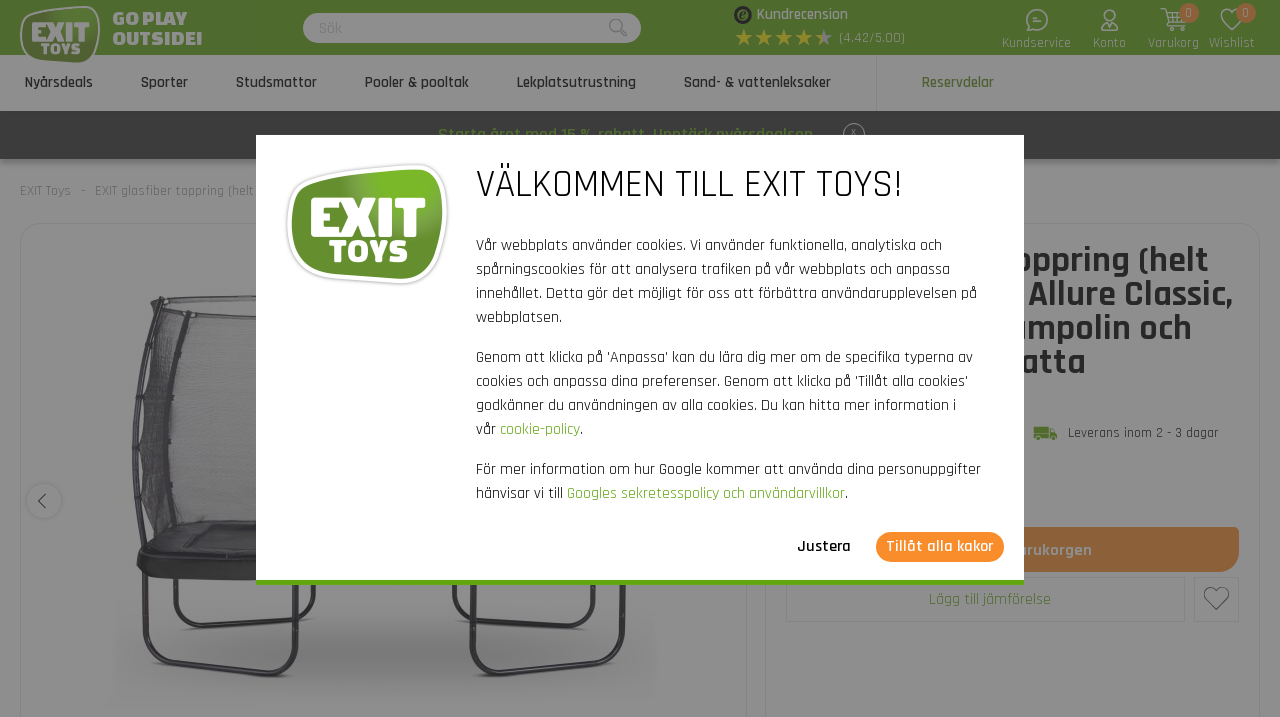

--- FILE ---
content_type: text/html; charset=utf-8
request_url: https://www.exittoys.se/exit-glasfiber-toppring-helt-ring-skyddsnat-allure-classic-interra-marktrampolin-och-elegant-studsmatta-244x427cm-74-60-84-10
body_size: 26737
content:
<!DOCTYPE html>
<html lang="sv-SE" class="b2cse">
<!--
dicode BV, 2026, http://www.dicode.nl/
Versie: 2.83.20260120082245
Laadtijd: 0.3661s
Datum: woensdag, 21 januari 2026
-->
<head>
<title>EXIT glasfiber toppring (helt ring) skyddsn&auml;t Allure Classic, InTerra marktrampolin och Elegant studsmatta 244x427cm | EXIT Toys</title>
<meta http-equiv="content-type" content="text/html; charset=utf-8" />
<meta name="description" content="Vill du best&auml;ll EXIT glasfiber toppring (helt ring) skyddsn&auml;t Allure Classic, InTerra marktrampolin och Elegant studsmatta 244x427cm? ✓Snabb leverans" />
<meta name="keywords" content="EXIT,glasfiber,toppring,(helt,ring),skyddsn&auml;t,Allure,Classic,,InTerra,marktrampolin,och,Elegant,studsmatta,244x427cm" />
<meta name="viewport" content="width=device-width, initial-scale=1">

<meta name="format-detection" content="telephone=no" />

<script>
var jsstart = Date.now();
var siteurl	= "/", language = "sv-SE", currency = "SEK", brand = "EXIT Toys", version = "2.83.20260120082245", is_user = false, page = "webshopproductversions", abtest = "a", trustedshopsid = "X271EF5727463D51D26277A0DD061DC26", webshop = "se", optimize_stock = 1;
</script>

<link rel="stylesheet" type="text/css" href="/css/2.83.20260120082245/1761736279-www-exittoys-se.css" media="all" />

<link rel="shortcut icon" href="/551/0/0/1/ffffff00/fe238746/b1152cbfedf8482982acd3f8729593c2d3adba1530cf9d845bcbf5d3be6a3b21/favicon.png" />
<link rel="icon" type="image/vnd.microsoft.icon" href="/551/0/0/1/ffffff00/fe238746/b1152cbfedf8482982acd3f8729593c2d3adba1530cf9d845bcbf5d3be6a3b21/favicon.png" />
<link rel="icon" type="image/x-icon" href="/551/0/0/1/ffffff00/fe238746/b1152cbfedf8482982acd3f8729593c2d3adba1530cf9d845bcbf5d3be6a3b21/favicon.png" />

<link rel="alternate" href="https://www.exittoys.nl/exit-glasvezel-topring-hele-ring-veiligheidsnet-allure-classic-interra-groundlevel-en-elegant-trampoline-244x427cm-74-60-84-10" hreflang="nl-NL" /><link rel="alternate" href="https://www.exittoys.be/exit-glasvezel-topring-hele-ring-veiligheidsnet-allure-classic-interra-groundlevel-en-elegant-trampoline-244x427cm-74-60-84-10" hreflang="nl-BE" /><link rel="alternate" href="https://www.exittoys.de/exit-glasfiber-oberring-ganzer-ring-sicherheitsnetz-allure-classic-interra-groundlevel-und-elegant-trampolin-244x427cm-74-60-84-10" hreflang="de-DE" /><link rel="alternate" href="https://www.exittoys.at/exit-glasfiber-oberring-ganzer-ring-sicherheitsnetz-allure-classic-interra-groundlevel-und-elegant-trampolin-244x427cm-74-60-84-10" hreflang="de-AT" /><link rel="alternate" href="https://www.exittoys.ie/exit-fibreglass-topring-complete-ring-safety-net-allure-classic-interra-groundlevel-and-elegant-trampoline-244x427cm-74-60-84-10" hreflang="en-IE" /><link rel="alternate" href="https://www.exittoys.fr/anneau-superieur-en-fibre-de-verre-exit-anneau-entier-filet-de-securite-trampoline-allure-classic-interra-enterre-au-niveau-du-sol-et-elegant-244x427cm-74-60-84-10" hreflang="fr-FR" /><link rel="alternate" href="https://www.exittoys.co.uk/exit-fibreglass-topring-complete-ring-safety-net-allure-classic-interra-groundlevel-and-elegant-trampoline-8x14ft-74-60-84-10" hreflang="en-GB" /><link rel="alternate" href="https://www.exittoys.es/anillo-superior-de-fibra-de-vidrio-completo-exit-para-cama-elastica-allure-classic-interra-groundlevel-y-elegant-244x427cm-74-60-84-10" hreflang="es-ES" /><link rel="alternate" href="https://www.exittoys.it/anello-intero-superiore-in-fibra-di-vetro-exit-per-rete-di-sicurezza-per-trampolini-elastici-allure-classic-interra-a-livello-del-suolo-ed-elegant-244x427cm-74-60-84-10" hreflang="it-IT" /><link rel="alternate" href="https://www.exittoys.pl/exit-fibreglass-topring-complete-ring-safety-net-allure-classic-interra-groundlevel-and-elegant-trampoline-244x427cm-74-60-84-10" hreflang="pl-PL" /><link rel="alternate" href="https://www.exittoys.se/exit-glasfiber-toppring-helt-ring-skyddsnat-allure-classic-interra-marktrampolin-och-elegant-studsmatta-244x427cm-74-60-84-10" hreflang="sv-SE" /><link rel="alternate" href="https://www.exittoys.dk/exit-glasfiber-topring-hel-ring-sikkerhedsnet-allure-classic-interra-trampolin-i-jordniveau-og-elegant-trampolin-244x427cm-74-60-84-10" hreflang="da-DK" />


<script>
window.dataLayer = [];
window.dataLayer.push = function dLp() {
if ( window.dataLayer.push == dLp )
if ( typeof arguments[0].eventCallback != 'undefined' )
arguments[0].eventCallback();
return Array.prototype.push.apply(this,arguments);
};

(function(w,d,s,l,i){w[l]=w[l]||[];w[l].push({'gtm.start':
new Date().getTime(),event:'gtm.js'});var f=d.getElementsByTagName(s)[0],
j=d.createElement(s),dl=l!='dataLayer'?'&l='+l:'';j.async=true;j.src=
'//www.googletagmanager.com/gtm.js?id='+i+dl;f.parentNode.insertBefore(j,f);
})(window,document,'script','dataLayer','GTM-KQFGBLS');</script>

<script type="application/ld+json">[{"@context":"https:\/\/schema.org","@type":"Organization","name":"EXIT Toys","url":"https:\/\/www.exittoys.se\/","contactPoint":{"@type":"ContactPoint","contactType":"Customer Service","telephone":"0200 - 439508","email":"info@exittoys.com","areaServed":"Europe","availableLanguage":"Dutch"},"image":"https:\/\/www.exittoys.se\/551\/0\/0\/1\/ffffff00\/fe238746\/220d04360355d6cf684edb7f3797081268ce62b0fac57c9408888ba523032fc3\/exittoys-logo-header.svg","aggregateRating":{"@type":"AggregateRating","ratingValue":"4.42","bestRating":"5","worstRating":"1","ratingCount":"72"}},{"@context":"https:\/\/schema.org","@type":"Product","name":"EXIT glasfiber toppring (helt ring) skyddsn\u00e4t Allure Classic, InTerra marktrampolin och Elegant studsmatta 244x427cm","description":"EXIT glasfiber toppring (helt ring) skyddsn\u00e4t Allure Classic, InTerra marktrampolin och Elegant studsmatta 244x427cm\r\nDen separata glasfiberringen \u00e4r l\u00e4mplig f\u00f6r ovansidan av skyddsn\u00e4tet av Allure Classic, Allure Classic nedgr\u00e4vd och InTerra marktrampolin studsmattor fr\u00e5n EXIT Toys med m\u00e5tten 244 x 427 centimeter. Del B0107000367 \/ B0106000689 i anv\u00e4ndarhandboken.\r\nDessutom passar denna enskilda toppring av glasfiber till alla Elegant studsmattor med m\u00e5tten 244 x 427 centimeter som har en glasfiberring i toppen av skyddsn\u00e4tet. Har du en Elegant studsmatta med en glasfiberring i toppen och botten av skyddsn\u00e4tet? Best\u00e4ll d\u00e5 r\u00e4tt del h\u00e4r.\r\nObs: denna toppring av glasfiber best\u00e5r av tolv enskilda delar som du kan koppla till varandra f\u00f6r att bilda en komplett ring. Har du en studsmatta med en toppring i glasfiber som best\u00e5r av tv\u00e5 halvor, d\u00e4r de olika delarna \u00e4r sammankopplade med ett res\u00e5rband? Byt d\u00e5 ut b\u00e5da halvringarna mot denna nya toppring av glasfiber.","brand":{"@context":"http:\/\/schema.org","@type":"Brand","name":"EXIT Toys"},"category":"Reservdelar","model":"Studsmattor","color":"","size":"","image":[],"sku":"74.60.84.10","gtin13":"8720289695972","offers":{"@type":"Offer","availability":"https:\/\/schema.org\/InStock","itemCondition":"https:\/\/schema.org\/NewCondition","price":"809","priceCurrency":"SEK","url":"https:\/\/www.exittoys.se\/exit-glasfiber-toppring-helt-ring-skyddsnat-allure-classic-interra-marktrampolin-och-elegant-studsmatta-244x427cm-74-60-84-10","priceValidUntil":"2026-12-31","seller":{"@type":"Organization","name":"EXIT Toys","url":"https:\/\/www.exittoys.se\/","logo":"https:\/\/www.exittoys.se\/551\/0\/0\/1\/ffffff00\/fe238746\/680dbc4387703fc305dbfa5e9243a4856bf1697fb57ad9bf10582febf8c1a3db\/header-logo.png"},"shippingDetails":[{"@type":"OfferShippingDetails","shippingRate":{"@type":"MonetaryAmount","value":"59","currency":"SEK"},"shippingDestination":{"@type":"DefinedRegion","addressCountry":"SE"},"deliveryTime":{"@type":"ShippingDeliveryTime","handlingTime":{"@type":"QuantitativeValue","minValue":"0","maxValue":"1","unitCode":"d"},"transitTime":{"@type":"QuantitativeValue","minValue":"2","maxValue":"3","unitCode":"d"}}}]}}]</script>
<link rel="canonical" href="https://www.exittoys.se/exit-glasfiber-toppring-helt-ring-skyddsnat-allure-classic-interra-marktrampolin-och-elegant-studsmatta-244x427cm-74-60-84-10" />

</head>
<body class="">
<noscript>
<iframe src="//www.googletagmanager.com/ns.html?id=GTM-KQFGBLS" height="0" width="0" style="display:none;visibility:hidden"></iframe>
</noscript>


<header class="container" id="div_header">
<div class="site">
<figure class="logo">
<a href="/"><img src="/551/0/0/1/ffffff00/fe238746/220d04360355d6cf684edb7f3797081268ce62b0fac57c9408888ba523032fc3/exittoys-logo-header.svg" alt="Exittoys logo Header" width="620" height="459" /></a>
<figcaption><p>Go play<br />outside!</p></figcaption>
</figure>
<form action="/sok" method="post" id="frm_header_search">
<div id="div_search_field">
<input type="text" name="search" autocomplete="off" value="" placeholder="S&ouml;k" class="ui-autocomplete-input" />
<button></button>
</div>
</form>


<div class="trustedshops">
<div class="reviews">
<div class="trustedlogo "></div>
<div class="trusteddescription">
<a href="https://www.trustedshops.eu/buyerrating/info_X271EF5727463D51D26277A0DD061DC26.html?sort=date" rel="external nofollow">Kundrecension</a>
</div>
</div>
<div class="reviews">
<div class="stars">
<div class="background"><span>★</span><span>★</span><span>★</span><span>★</span><span>★</span></div>
<div class="rating" style="width: 88.4%"><span>★</span><span>★</span><span>★</span><span>★</span><span>★</span></div>
</div>
<div class="score">(4.42/5.00)</div>
</div>
</div>
<div class="contact">
<a href="/exit-toys/kontakt"></a>
<span>Kundservice</span>
</div>
<div class="myaccount">
<a href="/mitt-konto"></a>
<span>Konto</span>

</div>
<div id="div_xmlhttp_shoppingcart" data-url="/varukorg">
<div class="cart">
<div class="amount">0</div>
<a href="/varukorg"></a>
</div>
<span>Varukorg</span>
</div>
<div class="favorites">
<div class="icon">
<div class="amount">0</div>
<a href="/"></a>
</div>
<span>Wishlist</span>
</div>
</div>
</header>
<nav id="div_mobilemenu">
<div class="mobilemenu">Meny</div>
<div class="menubox">
<ul>
<li class=""><div class="image"><img src="/301/0/0/1/ffffff00/6f3f6624/e965dde8a48f4fb3c2473d7e06c17940e0425016691a0a91b0d36a2563704539/offerte-d-autunno.jpg" loading="lazy" alt="Offerte d&#039;Autunno" width="360" height="220"/></div><a href="/nyarsdeals">Ny&aring;rsdeals</a>
<div class="icon"></div>

</li><li class=""><div class="image"><img src="/301/0/0/1/ffffff00/6f3f6624/a2c30a66df49daf19b2d7604e1528b51b39fe7ac22cdda4d523a745f3fd6c3d3/vill-du-kopa-fotbollsmal-basketstang-rebounder.jpg" loading="lazy" alt="Vill du k&ouml;pa fotbollsm&aring;l, basketst&aring;ng, rebounder?" width="360" height="220"/></div><a href="/sporter">Sporter</a>
<div class="icon"></div>
<div class="productgroups">
<ul>
<li ><a href="/fotboll">Fotboll</a>
<ul class="subitem">
<li ><a href="/fotboll/fotbollsmal">Fotbollsm&aring;l</a></li><li ><a href="/fotboll/rebounders">Rebounders</a></li><li ><a href="/fotboll/pannabanor">Pannabanor</a></li><li ><a href="/fotboll/backstop-bollfangarnat">Backstop bollf&aring;ngarn&auml;t</a></li>
</ul>
</li><li ><a href="/padel-rebounder">Padel-rebounder</a>

</li><li ><a href="/basketboll">Basketboll</a>
<ul class="subitem">
<li ><a href="/basketboll/basketstativ-och-basketkorgar">Basketstativ och basketkorgar</a></li>
</ul>
</li><li ><a href="/hockey">Hockey</a>
<ul class="subitem">
<li ><a href="/hockey/hockeymal">Hockeym&aring;l</a></li><li ><a href="/hockey/rebounders">Rebounders</a></li><li ><a href="/hockey/pannabanor">Pannabanor</a></li>
</ul>
</li><li ><a href="/multisport">Multisport</a>
<ul class="subitem">
<li ><a href="/multisport/getset-enheter">GetSet-enheter</a></li><li ><a href="/multisport/sport-studsmattor">Sport-studsmattor</a></li><li ><a href="/multisport/multisportnat">Multisportn&auml;t</a></li>
</ul>
</li>
</ul>
</div>
</li><li class=""><div class="image"><img src="/301/0/0/1/ffffff00/6f3f6624/05c31fe9a382b5031b9fdcaec2e69b46289773d8463ea7e66c4cb5ec49854a15/letar-du-efter-studsmattor-bestall-nu-hos.jpg" loading="lazy" alt="Letar du efter studsmattor? | Best&auml;ll nu hos" width="360" height="220"/></div><a href="/studsmattor">Studsmattor</a>
<div class="icon"></div>
<div class="productgroups">
<ul>
<li ><a href="/studsmattor/studsmatte-serierna">Studsmatte-serierna</a>
<ul class="subitem">
<li ><a href="/studsmattor/allure-studsmattor">Allure studsmattor</a></li><li ><a href="/studsmattor/lotus-studsmattor">Lotus studsmattor</a></li><li ><a href="/studsmattor/elegant-studsmattor">Elegant studsmattor</a></li><li ><a href="/studsmattor/silhouette-studsmattor">Silhouette studsmattor</a></li><li ><a href="/studsmattor/peakpro-studsmattor">PeakPro studsmattor</a></li><li ><a href="/studsmattor/dynamic-studsmattor">Dynamic studsmattor</a></li><li ><a href="/studsmattor/interra-studsmattor">InTerra studsmattor</a></li><li ><a href="/studsmattor/black-edition-studsmattor">Black Edition studsmattor</a></li><li ><a href="/studsmattor/tiggy-junior-studsmattor">Tiggy junior studsmattor</a></li>
</ul>
</li><li ><a href="/studsmattor/paketpris">Paketpris</a>

</li><li ><a href="/studsmattor/typer-av-studsmattor">Typer av studsmattor</a>
<ul class="subitem">
<li ><a href="/studsmattor/studsmattor-pa-ben">Studsmattor p&aring; ben</a></li><li ><a href="/studsmattor/marktrampoliner">Marktrampoliner</a></li><li ><a href="/studsmattor/nedgravda-studsmattor">Nedgr&auml;vda studsmattor</a></li><li ><a href="/studsmattor/sport-studsmattor">Sport-studsmattor</a></li><li ><a href="/studsmattor/runda-studsmattor">Runda studsmattor</a></li><li ><a href="/studsmattor/rektangulara-studsmattor">Rektangul&auml;ra studsmattor</a></li>
</ul>
</li><li ><a href="/studsmattor/tillagg-till-din-studsmatta">Till&auml;gg till din studsmatta</a>
<ul class="subitem">
<li ><a href="/studsmattor/overdrag-till-studsmatta">&Ouml;verdrag till studsmatta</a></li><li ><a href="/studsmattor/tillbehor-till-studsmatta">Tillbeh&ouml;r till studsmatta</a></li><li ><a href="/studsmattor/stopp-for-robotgrasklippare-for-studsmattor">Stopp f&ouml;r robotgr&auml;sklippare f&ouml;r studsmattor</a></li>
</ul>
</li>
</ul>
</div>
</li><li class=""><div class="image"><img src="/301/0/0/1/ffffff00/6f3f6624/fb22fc255e24e50fa326b7317e03b1eadd7b1c1f66af87e189cb03e2dc61028c/pooler-pooltak.jpg" loading="lazy" alt="Pooler &amp; pooltak" width="360" height="220"/></div><a href="/pooler-och-pooltak">Pooler &amp; pooltak</a>
<div class="icon"></div>
<div class="productgroups">
<ul>
<li ><a href="/pooler-och-pooltak/pooler">Pooler</a>
<ul class="subitem">
<li ><a href="/pooler-och-pooltak/pooler/rektangulara-pooler">Rektangul&auml;ra pooler</a></li><li ><a href="/pooler-och-pooltak/pooler/runda-pooler">Runda pooler</a></li><li ><a href="/pooler-och-pooltak/pooler/pooltak-och-solsegel">Pooltak och solsegel</a></li><li ><a href="/pooler-och-pooltak/pooler/pool-varmepumpar">Pool v&auml;rmepumpar</a></li><li ><a href="/pooler-och-pooltak/pooler/tillbehor-till-poolen">Tillbeh&ouml;r till poolen</a></li>
</ul>
</li><li ><a href="/pooler-och-pooltak/pooltak">Pooltak</a>
<ul class="subitem">
<li ><a href="/pooler-och-pooltak/pooltak/pooltak">Pooltak</a></li><li ><a href="/pooler-och-pooltak/pooltak/solsegel-for-pool">Solsegel f&ouml;r pool</a></li>
</ul>
</li><li ><a href="/pooler-och-pooltak/spa">Spa</a>
<ul class="subitem">
<li ><a href="/pooler-och-pooltak/spa/spa">Spa</a></li><li ><a href="/pooler-och-pooltak/spa/spa-tillbehor">Spa-tillbeh&ouml;r</a></li>
</ul>
</li>
</ul>
</div>
</li><li class=""><div class="image"><img src="/301/0/0/1/ffffff00/6f3f6624/fa0b6ae0c0a3a331885a6e7adbaf37dcc3e7785de6c400360deeeda8091ddde7/lekplatsutrustning.jpg" loading="lazy" alt="Lekplatsutrustning" width="360" height="220"/></div><a href="/lekplatsutrustning">Lekplatsutrustning</a>
<div class="icon"></div>
<div class="productgroups">
<ul>
<li ><a href="/lekplatsutrustning/exit">EXIT-serien</a>
<ul class="subitem">
<li ><a href="/lekplatsutrustning/exit/hika">Hika lekstuga</a></li><li ><a href="/lekplatsutrustning/exit/yuki">Yuki lekstugor</a></li><li ><a href="/lekplatsutrustning/exit/panorama">Panorama lekstugor</a></li><li ><a href="/lekplatsutrustning/exit/loft">Loft lekstugor</a></li><li ><a href="/lekplatsutrustning/exit/crooky">Crooky lekstugor</a></li><li ><a href="/lekplatsutrustning/exit/fantasia">Fantasia lekstugor</a></li><li ><a href="/lekplatsutrustning/exit/ivy">Ivy lekutrustning</a></li><li ><a href="/lekplatsutrustning/exit/getset-enheter">GetSet-enheter</a></li><li ><a href="/lekplatsutrustning/exit/climbing-dome">Kl&auml;tterkupoler</a></li><li ><a href="/lekplatsutrustning/exit/my-first">My First slides</a></li><li ><a href="/lekplatsutrustning/exit/gungbrada">Gungbr&auml;da</a></li>
</ul>
</li><li ><a href="/lekplatsutrustning/lekstuga">Lekstugor</a>
<ul class="subitem">
<li ><a href="/lekplatsutrustning/lekstuga/lekstuga-av-tra">Lekstuga av tr&auml;</a></li><li ><a href="/lekplatsutrustning/lekstuga/lekstuga-med-rutschkana">Lekstuga med rutschkana</a></li><li ><a href="/lekplatsutrustning/lekstuga/tillbehor">Tillbeh&ouml;r f&ouml;r lekstugor</a></li>
</ul>
</li><li ><a href="/lekplatsutrustning/klatterstallning">Kl&auml;tterst&auml;llningar</a>

</li><li ><a href="/lekplatsutrustning/rutschkana-for-barn">Rutschkana f&ouml;r barn</a>

</li><li ><a href="/lekplatsutrustning/gunga">Gungor</a>
<ul class="subitem">
<li ><a href="/lekplatsutrustning/gunga/gungsitsar">Gungsitsar</a></li>
</ul>
</li><li ><a href="/lekplatsutrustning/gungbrada">Gungbr&auml;da</a>

</li>
</ul>
</div>
</li><li class=""><div class="image"><img src="/301/0/0/1/ffffff00/6f3f6624/3433be772978c0e7ce75901c974a5d9fcc4bef1df512967994ddcaa39259d111/sand-och-vattenleksaker.jpg" loading="lazy" alt="Sand- och vattenleksaker" width="360" height="220"/></div><a href="/sand-vattenleksaker">Sand- &amp; vattenleksaker</a>
<div class="icon"></div>
<div class="productgroups">
<ul>
<li ><a href="/sand-vattenleksaker/utekok-av-tra">Utek&ouml;k av tr&auml;</a>

</li><li ><a href="/sand-vattenleksaker/set-med-vattenleksaker">Set med vattenleksaker</a>

</li><li ><a href="/sand-vattenleksaker/planteringsbord">Planteringsbord</a>

</li><li ><a href="/sand-vattenleksaker/sand-vattenbord">Sand &amp; vattenbord</a>

</li><li ><a href="/sand-vattenleksaker/sandlador">Sandl&aring;dor</a>

</li>
</ul>
</div>
</li><li class="active"><div class="image"><img src="/301/0/0/1/ffffff00/6f3f6624/a1bf222c8096875b0d9fcef485d68211586592b0faa387696fb2587bbd00e7d8/reservdelar-for-leksaker-for-utomhusbruk-bestall-nu.jpg" loading="lazy" alt="Reservdelar f&ouml;r leksaker f&ouml;r utomhusbruk | Best&auml;ll nu" width="360" height="220"/></div><a href="/reservdelar">Reservdelar</a>
<div class="icon"></div>
<div class="productgroups">
<ul>
<li ><a href="/reservdelar/sporter">Sporter</a>

</li><li ><a href="/reservdelar/studsmattor">Studsmattor</a>

</li><li ><a href="/reservdelar/pooler-och-spa">Pooler och spa</a>

</li><li ><a href="/reservdelar/lekstugor-lekutrustning">Lekstugor &amp; lekutrustning</a>

</li><li ><a href="/reservdelar/sand-vattenleksaker">Sand- &amp; vattenleksaker</a>

</li><li ><a href="/reservdelar/pedal-gokarts-trehjulingar">Pedal-gokarts &amp; trehjulingar</a>

</li>
</ul>
</div>
</li>
</ul>
<ul>
<div class="ctitle">Kundtj&auml;nst</div>
<li class=""><a href="/exit-toys/kontakt">Kontakt</a></li><li class=""><a href="/kundtjanst/exit-service-portal">EXIT Service Portal</a></li><li class=""><a href="/kundtjanst/bestalla">Best&auml;lla</a></li><li class=""><a href="/kundtjanst/betalning">Betalning</a></li><li class=""><a href="/kundtjanst/leverans">Leverans</a></li>
</ul>
</div>
</nav>
<nav id="div_menu">
<div class="site">
<ul>
<li class=""><a href="/nyarsdeals">Ny&aring;rsdeals</a></li><li class=""><a href="/sporter">Sporter</a></li><li class=""><a href="/studsmattor">Studsmattor</a></li><li class=""><a href="/pooler-och-pooltak">Pooler &amp; pooltak</a></li><li class=""><a href="/lekplatsutrustning">Lekplatsutrustning</a></li><li class=""><a href="/sand-vattenleksaker">Sand- &amp; vattenleksaker</a></li><li class="current"><a href="/reservdelar">Reservdelar</a></li>
</ul>
</div>
<div class="submenu">
<div class="box ">
<div class="site">
<div class="productgroups">
<ul>

</ul>
</div>
<div class="intro" data-page="5691">
<div class="image">
<a href="/nyarsdeals"><img loading="lazy" src="/301/0/0/1/ffffff00/6f3f6624/e965dde8a48f4fb3c2473d7e06c17940e0425016691a0a91b0d36a2563704539/offerte-d-autunno.jpg" alt="Offerte d&#039;Autunno" width="360" height="220" /></a>
</div>
<div class="info">
<div class="ctitle">Ny&aring;rsdeals - 15% rabatt</div>
</div>
<div class="clear"></div>
</div>
<div class="clear"></div>
</div>
<div class="clear"></div>
</div><div class="box ">
<div class="site">
<div class="productgroups">
<ul>
<li class=""><a data-page="2857" href="/fotboll">Fotboll</a>
<ul>
<li><a data-page="2858" href="/fotboll/fotbollsmal">Fotbollsm&aring;l</a></li><li><a data-page="2859" href="/fotboll/rebounders">Rebounders</a></li><li><a data-page="2860" href="/fotboll/pannabanor">Pannabanor</a></li><li><a data-page="2861" href="/fotboll/backstop-bollfangarnat">Backstop bollf&aring;ngarn&auml;t</a></li>
</ul>
</li><li class=" nosub strong margin"><a data-page="4178" href="/padel-rebounder">Padel-rebounder</a>

</li><li class=""><a data-page="2863" href="/basketboll">Basketboll</a>
<ul>
<li><a data-page="2864" href="/basketboll/basketstativ-och-basketkorgar">Basketstativ och basketkorgar</a></li>
</ul>
</li><li class=""><a data-page="2865" href="/hockey">Hockey</a>
<ul>
<li><a data-page="2866" href="/hockey/hockeymal">Hockeym&aring;l</a></li><li><a data-page="2867" href="/hockey/rebounders">Rebounders</a></li><li><a data-page="2868" href="/hockey/pannabanor">Pannabanor</a></li>
</ul>
</li><li class=""><a data-page="2906" href="/multisport">Multisport</a>
<ul>
<li><a data-page="4036" href="/multisport/getset-enheter">GetSet-enheter</a></li><li><a data-page="4037" href="/multisport/sport-studsmattor">Sport-studsmattor</a></li><li><a data-page="2907" href="/multisport/multisportnat">Multisportn&auml;t</a></li>
</ul>
</li>
</ul>
</div>
<div class="intro" data-page="3266">
<div class="image">
<a href="/sporter"><img loading="lazy" src="/301/0/0/1/ffffff00/6f3f6624/a2c30a66df49daf19b2d7604e1528b51b39fe7ac22cdda4d523a745f3fd6c3d3/vill-du-kopa-fotbollsmal-basketstang-rebounder.jpg" alt="Vill du k&ouml;pa fotbollsm&aring;l, basketst&aring;ng, rebounder?" width="360" height="220" /></a>
</div>
<div class="info">
<div class="ctitle">Tr&auml;ning</div>
<p>Ett sk&ouml;nt tr&auml;ningspass utomhus, tr&auml;ning inf&ouml;r en t&auml;vling eller en rolig match med hela familjen: med tr&auml;ningsprodukterna fr&aring;n EXIT Toys kan du f&ouml;rvandla din tr&auml;dg&aring;rd eller uppfart till en riktig idrottsplats!</p>
</div>
<div class="clear"></div>
</div><div class="intro" data-page="2857">
<div class="image">
<a href="/fotboll"><img loading="lazy" src="/301/0/0/1/ffffff00/6f3f6624/c9fe2e504f2439e12ae79575f8dee5bfcd494244c607a2e453d23829043e9fde/fotboll.jpg" alt="Fotboll" width="360" height="220" /></a>
</div>
<div class="info">
<div class="ctitle">Fotboll</div>
<p>&Auml;r du en riktig fotbolls&auml;lskare? F&ouml;rb&auml;ttra dina bollf&auml;rdigheter, ta ut din energi i tr&auml;dg&aring;rden eller tr&auml;na f&ouml;r en viktig match med rebounders, fotbolls- och pannam&aring;l fr&aring;n EXIT Toys. Garanterad fotbollsgl&auml;dje!</p>
</div>
<div class="clear"></div>
</div><div class="intro" data-page="2858">
<div class="image">
<a href="/fotboll/fotbollsmal"><img loading="lazy" src="/301/0/0/1/ffffff00/6f3f6624/bc19f6cfe10f360d6407d61f091b96ac18ee9f72201f0712f11c1d81772c278b/letar-du-efter-fotbollsmal-bestall-nu-hos.jpg" alt="Letar du efter fotbollsm&aring;l? | Best&auml;ll nu hos" width="360" height="220" /></a>
</div>
<div class="info">
<div class="ctitle">Fotbollsm&aring;l</div>
<p>Spelar du ofta p&aring; fotbollsplanen? EXIT Toys har fotbollsm&aring;l i olika storlekar och modeller. Du g&ouml;r oftare m&aring;l med EXIT fotbollsm&aring;l!</p>
</div>
<div class="clear"></div>
</div><div class="intro" data-page="2859">
<div class="image">
<a href="/fotboll/rebounders"><img loading="lazy" src="/301/0/0/1/ffffff00/6f3f6624/b204112e6327737c0940a2c2493deec57090660eda5f82550d96dfb80f23050f/letar-du-efter-rebounders-bestall-nu-hos.jpg" alt="Letar du efter rebounders? | Best&auml;ll nu hos" width="360" height="220" /></a>
</div>
<div class="info">
<div class="ctitle">Rebounders</div>
<p>Passa, skjuta, ta emot, st&aring; i m&aring;l, kasta och nicka? Tr&auml;na dina bollf&auml;rdigheter med EXIT Toys rebounders. M&ouml;jligheterna &auml;r o&auml;ndliga!</p>
</div>
<div class="clear"></div>
</div><div class="intro" data-page="2860">
<div class="image">
<a href="/fotboll/pannabanor"><img loading="lazy" src="/301/0/0/1/ffffff00/6f3f6624/901ff3d769f58c6eb50cec1e403fb532f15ca57e6b494ea1a51efe33099905f1/letar-du-efter-pannabanor-bestall-nu-hos.jpg" alt="Letar du efter pannabanor? | Best&auml;ll nu hos" width="360" height="220" /></a>
</div>
<div class="info">
<div class="ctitle">Pannabanor</div>
<p>Ett utmanande fotbollsmatch som kan spelas var som helst? Pannafotboll &auml;r trenden inom gatufotboll och blir alltmer popul&auml;r bland ungdomar. L&aring;t oss spela panna!</p>
</div>
<div class="clear"></div>
</div><div class="intro" data-page="2861">
<div class="image">
<a href="/fotboll/backstop-bollfangarnat"><img loading="lazy" src="/301/0/0/1/ffffff00/6f3f6624/c02ebc1171af2ccc29d823eaadfa71a92b6839fdbb60e19852e7be6136d19eb1/backstop-bollfangarnat-bestall-nu.jpg" alt="Backstop bollf&aring;ngarn&auml;t? | Best&auml;ll nu" width="360" height="220" /></a>
</div>
<div class="info">
<div class="ctitle">Backstop bollf&aring;ngarn&auml;t</div>
<p>Spr&auml;cker bollen ibland dina bloml&aring;dor, f&ouml;rst&ouml;r dina v&auml;xter eller tr&auml;ffar &aring;sk&aring;dare? Med EXIT backstop bollf&aring;ngarn&auml;t &auml;r detta ett minne blott.</p>
</div>
<div class="clear"></div>
</div><div class="intro" data-page="4178">
<div class="image">
<a href="/padel-rebounder"><img loading="lazy" src="/301/0/0/1/ffffff00/6f3f6624/f6f8605a6545fd5e5a5cad674559da23319c51181eca3ce239a79c92055adb0f/kop-smash-padel-rebounder-bestall-nu-fran.jpg" alt="K&ouml;p Smash padel-rebounder? | Best&auml;ll nu fr&aring;n" width="360" height="220" /></a>
</div>
<div class="info">
<div class="ctitle">Padel-rebounder</div>
<p>Vill du ta dina padelf&auml;rdigheter till n&auml;sta niv&aring;? Uppt&auml;ck EXIT Smash padel rebounder och tr&auml;na dina slag &ouml;verallt: i tr&auml;dg&aring;rden, p&aring; uppfarten eller i gymmet. Tack vare den perfekta studsen &auml;r den h&auml;r studsmattan din perfekta tr&auml;ningspartner.</p>
</div>
<div class="clear"></div>
</div><div class="intro" data-page="2863">
<div class="image">
<a href="/basketboll"><img loading="lazy" src="/301/0/0/1/ffffff00/6f3f6624/9b979ad444a978bce7c52480684d74d2d98a02f1c7d4186a11cfa8ee3c609ac4/basketboll.jpg" alt="Basketboll" width="360" height="220" /></a>
</div>
<div class="info">
<div class="ctitle">Basketboll</div>
<p>Tr&auml;nar du f&ouml;r en perfekt slam dunk, f&ouml;r att komma i form och f&aring; utm&auml;rkta bollf&auml;rdigheter? Med den h&ouml;gkvalitativa basketst&auml;llningen fr&aring;n EXIT Toys &auml;r allt detta m&ouml;jligt.</p>
</div>
<div class="clear"></div>
</div><div class="intro" data-page="2864">
<div class="image">
<a href="/basketboll/basketstativ-och-basketkorgar"><img loading="lazy" src="/301/0/0/1/ffffff00/6f3f6624/b1cd00161481aa61f3d2148dd7acd5fc4ba1d567855318873bd2ac4a5dcaa5ed/basketstativ-och-basketkorgar-bestall-nu.jpg" alt="Basketstativ och basketkorgar? | Best&auml;ll nu" width="360" height="220" /></a>
</div>
<div class="info">
<div class="ctitle">Basketstativ och basketkorgar</div>
<p>Tr&auml;nar du f&ouml;r en perfekt slam dunk, f&ouml;r att komma i form och f&aring; utm&auml;rkta bollf&auml;rdigheter? Med det h&ouml;gkvalitativa basketst&auml;llningen fr&aring;n EXIT Toys &auml;r allt detta m&ouml;jligt.</p>
</div>
<div class="clear"></div>
</div><div class="intro" data-page="2865">
<div class="image">
<a href="/hockey"><img loading="lazy" src="/301/0/0/1/ffffff00/6f3f6624/8152da5d8afd898bb892f89d1837cf8d607b7ad2478d2088d70653d5409c5211/stor-kollektion-av-hockeyprodukter-bestall-nu-pa.jpg" alt="Stor kollektion av hockeyprodukter | Best&auml;ll nu p&aring;" width="360" height="220" /></a>
</div>
<div class="info">
<div class="ctitle">Hockey</div>
<p>EXIT Toys &auml;r platsen f&ouml;r rebounders, fotbolls- och pannam&aring;l. &Ouml;va straffh&ouml;rnor, pass och andra viktiga hockeyf&auml;rdigheter var och n&auml;r du vill.</p>
</div>
<div class="clear"></div>
</div><div class="intro" data-page="2866">
<div class="image">
<a href="/hockey/hockeymal"><img loading="lazy" src="/301/0/0/1/ffffff00/6f3f6624/b987f9cc3821236b24d7e933c4c699939d2c2884f27d1411f87452923f083544/letar-du-efter-hockeymal-bestall-nu-hos.jpg" alt="Letar du efter hockeym&aring;l? | Best&auml;ll nu hos" width="360" height="220" /></a>
</div>
<div class="info">
<div class="ctitle">Hockeym&aring;l</div>
<p>Se upp hockeyfans! EXIT Toys har hockeym&aring;l i olika storlekar och modeller, s&aring; du kan tr&auml;na i din egen tr&auml;dg&aring;rd.</p>
</div>
<div class="clear"></div>
</div><div class="intro" data-page="2867">
<div class="image">
<a href="/hockey/rebounders"><img loading="lazy" src="/301/0/0/1/ffffff00/6f3f6624/99bf241ce87ba4ce823dfa3b9a78bb6b4ef75a96665c9c61493f17086671adc4/letar-du-efter-rebounders-bestall-nu-hos.jpg" alt="Letar du efter rebounders? | Best&auml;ll nu hos" width="360" height="220" /></a>
</div>
<div class="info">
<div class="ctitle">Rebounders</div>
<p>Bli mer smidig och exakt i ditt hockeyspel med en rebounder fr&aring;n EXIT Toys. Passa, skjuta, st&aring; i m&aring;l eller kasta? Allt &auml;r m&ouml;jligt.</p>
</div>
<div class="clear"></div>
</div><div class="intro" data-page="2868">
<div class="image">
<a href="/hockey/pannabanor"><img loading="lazy" src="/301/0/0/1/ffffff00/6f3f6624/54459f7d1213178c181b389e410ad29c524bb0579049fb40de765c6a7ad20efb/pannabanor-bestall-nu.jpg" alt="Pannabanor? Best&auml;ll nu" width="360" height="220" /></a>
</div>
<div class="info">
<div class="ctitle">Pannabanor</div>
<p>En mini-hockeymatch p&aring; klubben eller n&aring;gon annan plats? EXIT-pannabanorna &auml;r perfekta f&ouml;r att f&ouml;rb&auml;ttra lagspel. Utmana dina lagkamrater p&aring; en match!</p>
</div>
<div class="clear"></div>
</div><div class="intro" data-page="2906">
<div class="image">
<a href="/multisport"><img loading="lazy" src="/301/0/0/1/ffffff00/6f3f6624/10fe84c58010d8959ab146b4ae74e54d5bc40c83eee27aaee8ffec07020c98a1/multisportnat-bestall-nu-hos.jpg" alt="Multisportn&auml;t? | Best&auml;ll nu hos" width="360" height="220" /></a>
</div>
<div class="info">
<div class="ctitle">Multitr&auml;ning</div>
<p>Hos EXIT Toys hittar du multisportn&auml;t, tr&auml;ningsstudsmatta och GetSet-tr&auml;ningsenheter. Det g&ouml;r det m&ouml;jligt f&ouml;r dig att arbeta med teknik, f&auml;rdigheter, styrka och uth&aring;llighet i din egen tr&auml;dg&aring;rd, precis som du vill ha det!</p>
</div>
<div class="clear"></div>
</div><div class="intro" data-page="4036">
<div class="image">
<a href="/multisport/getset-enheter"><img loading="lazy" src="/301/0/0/1/ffffff00/6f3f6624/3212256dfbebf41bbb73ed76f95c40ec47b446f47464c0ff746b190c6c1ed63a/vill-du-kopa-en-getset-enhet-bestall-nu-hos.jpg" alt="Vill du k&ouml;pa en GetSet-enhet? | Best&auml;ll nu hos" width="360" height="220" /></a>
</div>
<div class="info">
<div class="ctitle">GetSet-enheter</div>
<p>Gillar din familj att vara aktiv utomhus eller &auml;r du en riktig tr&auml;ningsfantast? Med v&aring;ra GetSet-enheter kan du tr&auml;na alla typer av olika konditions&ouml;vningar, i din egen tr&auml;dg&aring;rd!</p>
</div>
<div class="clear"></div>
</div><div class="intro" data-page="4037">
<div class="image">
<a href="/multisport/sport-studsmattor"><img loading="lazy" src="/301/0/0/1/ffffff00/6f3f6624/d3c28282ae9cf49096de417e81d76c0e1ef984670f3e800f7b4ccb1ec2b5cf7f/vill-du-kopa-en-traningsstudsmatta-bestall-nu-hos.jpg" alt="Vill du k&ouml;pa en tr&auml;ningsstudsmatta? | Best&auml;ll nu hos" width="360" height="220" /></a>
</div>
<div class="info">
<div class="ctitle">Sport-studsmattor</div>
<p>&Auml;r du en erfaren hoppare och skulle du vilja utf&ouml;ra de mest fantastiska tricken p&aring; studsmattan? D&aring; &auml;r en EXIT sport-studsmatta precis vad du beh&ouml;ver! P&aring; den kan du f&aring; den ultimata k&auml;nslan av frihet.</p>
</div>
<div class="clear"></div>
</div><div class="intro" data-page="2907">
<div class="image">
<a href="/multisport/multisportnat"><img loading="lazy" src="/301/0/0/1/ffffff00/6f3f6624/4fa9002db76431f0056d4d11326554812446d3c4296a1d8cfa4f5c461dfd503b/letar-du-efter-multisportnat-bestall-nu-hos.jpg" alt="Letar du efter multisportn&auml;t? | Best&auml;ll nu hos" width="360" height="220" /></a>
</div>
<div class="info">
<div class="ctitle">Multisportn&auml;t</div>
<p>Tennis, strandtennis, volleyboll, fotbollstennis eller kanske badminton? Kan du inte best&auml;mma dig? Med multisportn&auml;tet kan du g&ouml;ra allt!</p>
</div>
<div class="clear"></div>
</div>
<div class="clear"></div>
</div>
<div class="clear"></div>
</div><div class="box ">
<div class="site">
<div class="productgroups">
<ul>
<li class=""><a data-page="3259" href="/studsmattor/studsmatte-serierna">Studsmatte-serierna</a>
<ul>
<li><a data-page="3540" href="/studsmattor/allure-studsmattor">Allure studsmattor</a></li><li><a data-page="3543" href="/studsmattor/lotus-studsmattor">Lotus studsmattor</a></li><li><a data-page="2871" href="/studsmattor/elegant-studsmattor">Elegant studsmattor</a></li><li><a data-page="2872" href="/studsmattor/silhouette-studsmattor">Silhouette studsmattor</a></li><li><a data-page="2875" href="/studsmattor/peakpro-studsmattor">PeakPro studsmattor</a></li><li><a data-page="3260" href="/studsmattor/dynamic-studsmattor">Dynamic studsmattor</a></li><li><a data-page="5062" href="/studsmattor/interra-studsmattor">InTerra studsmattor</a></li><li><a data-page="2877" href="/studsmattor/black-edition-studsmattor">Black Edition studsmattor</a></li><li><a data-page="2876" href="/studsmattor/tiggy-junior-studsmattor">Tiggy junior studsmattor</a></li>
</ul>
</li><li class=" nosub strong margin"><a data-page="5702" href="/studsmattor/paketpris">Paketpris</a>

</li><li class=""><a data-page="3274" href="/studsmattor/typer-av-studsmattor">Typer av studsmattor</a>
<ul>
<li><a data-page="3269" href="/studsmattor/studsmattor-pa-ben">Studsmattor p&aring; ben</a></li><li><a data-page="3270" href="/studsmattor/marktrampoliner">Marktrampoliner</a></li><li><a data-page="3271" href="/studsmattor/nedgravda-studsmattor">Nedgr&auml;vda studsmattor</a></li><li><a data-page="3913" href="/studsmattor/sport-studsmattor">Sport-studsmattor</a></li><li><a data-page="3272" href="/studsmattor/runda-studsmattor">Runda studsmattor</a></li><li><a data-page="3273" href="/studsmattor/rektangulara-studsmattor">Rektangul&auml;ra studsmattor</a></li>
</ul>
</li><li class=""><a data-page="3344" href="/studsmattor/tillagg-till-din-studsmatta">Till&auml;gg till din studsmatta</a>
<ul>
<li><a data-page="2879" href="/studsmattor/overdrag-till-studsmatta">&Ouml;verdrag till studsmatta</a></li><li><a data-page="2880" href="/studsmattor/tillbehor-till-studsmatta">Tillbeh&ouml;r till studsmatta</a></li><li><a data-page="2881" href="/studsmattor/stopp-for-robotgrasklippare-for-studsmattor">Stopp f&ouml;r robotgr&auml;sklippare f&ouml;r studsmattor</a></li>
</ul>
</li>
</ul>
</div>
<div class="intro" data-page="2870">
<div class="image">
<a href="/studsmattor"><img loading="lazy" src="/301/0/0/1/ffffff00/6f3f6624/05c31fe9a382b5031b9fdcaec2e69b46289773d8463ea7e66c4cb5ec49854a15/letar-du-efter-studsmattor-bestall-nu-hos.jpg" alt="Letar du efter studsmattor? | Best&auml;ll nu hos" width="360" height="220" /></a>
</div>
<div class="info">
<div class="ctitle">Studsmattor</div>
<p>Hoppa p&aring; en studsmatta i din egen tr&auml;dg&aring;rd? Vem kan motst&aring; det? Men vilken typ av studsmatta ska du v&auml;lja? J&auml;mf&ouml;r, v&auml;lj och s&auml;tt ig&aring;nga att studsa upp i himlen med EXIT studsmattor!</p>
</div>
<div class="clear"></div>
</div><div class="intro" data-page="3259">
<div class="image">
<a href="/studsmattor/studsmatte-serierna"><img loading="lazy" src="/301/0/0/1/ffffff00/6f3f6624/1d6e1e313ec1a14f5e4353f4abab2f9288c37d0936e923e6117857bfc2b96dc4/vill-du-bestalla-en-exit-studsmatta-bestall-nu-hos.jpg" alt="Vill du best&auml;lla en EXIT studsmatta? Best&auml;ll nu hos" width="360" height="220" /></a>
</div>
<div class="info">
<div class="ctitle">Studsmatte-serierna</div>
<p>En m&aring;ngsidig Allure studsmatta, en unik Lotus studsmatta, en elegant Silhouette studsmatta eller en h&ouml;gkvalitativ PeakPro studsmatta? Hos EXIT Toys kan du v&auml;lja mellan olika studsmatteserier som skiljer sig &aring;t i utseende, studskomfort och kvalitetsniv&aring;.</p>
</div>
<div class="clear"></div>
</div><div class="intro" data-page="3540">
<div class="image">
<a href="/studsmattor/allure-studsmattor"><img loading="lazy" src="/301/0/0/1/ffffff00/6f3f6624/4b498c16a87d65cbd697a1edb562d64b2956a89b5979a549b068e3b0c6d5ba0f/allure-studsmattor.jpg" alt="Allure studsmattor" width="360" height="220" /></a>
</div>
<div class="info">
<div class="ctitle">Allure studsmattor</div>
<p>St&auml;ll en snygg och h&ouml;gkvalitativ studsmatta i din tr&auml;dg&aring;rd. Den eleganta designen och den fantastiska studsen g&ouml;r EXIT Allure-studsmattan till ett m&aring;ste. Garanterad hoppgl&auml;dje.</p>
<table>
<tbody>
<tr>
<td>Bouncefrekvens</td>
<td><img src="/content/data/icn_star_active.png" alt="" width="22" height="21" /> <img src="/content/data/icn_star_active.png" alt="" width="22" height="21" /> <img src="/content/data/icn_star_active.png" alt="" width="22" height="21" /> <img src="/content/data/icn_star_active.png" alt="" width="22" height="21" />&nbsp;<img src="/content/data/icn_star.png" width="22" height="21" /></td>
</tr>
<tr>
<td>Kvalitetsgrad</td>
<td><img src="/content/data/icn_star_active.png" alt="" width="22" height="21" /> <img src="/content/data/icn_star_active.png" alt="" width="22" height="21" /> <img src="/content/data/icn_star_active.png" alt="" width="22" height="21" /> <img src="/content/data/icn_star_active.png" alt="" width="22" height="21" />&nbsp;<img src="/content/data/icn_star.png" width="22" height="21" /></td>
</tr>
</tbody>
</table>
<table>
<tbody>
<tr>
<td>F&auml;rger</td>
<td>
<div class="color" style="background-color: #000000;">&nbsp;</div>
<div class="color" style="background-color: #228b22;">&nbsp;</div>
</td>
</tr>
</tbody>
</table>
</div>
<div class="clear"></div>
</div><div class="intro" data-page="3543">
<div class="image">
<a href="/studsmattor/lotus-studsmattor"><img loading="lazy" src="/301/0/0/1/ffffff00/6f3f6624/7212cc6c99550242ba9ad1c864ddd748abf4896d31f3c7c28507aa79b0f3e65d/lotus-studsmattor.jpg" alt="Lotus studsmattor" width="360" height="220" /></a>
</div>
<div class="info">
<div class="ctitle">Lotus studsmattor</div>
<p>Njut av att hoppa p&aring; en EXIT Lotus studsmatta. De L-formade benen ger dessa studsmattor ett unikt utseende. Finns med svart eller gr&ouml;nt kantskydd. V&auml;lj &aring;ratal av ren hoppgl&auml;dje.</p>
<table>
<tbody>
<tr>
<td>Bouncefrekvens</td>
<td><img src="/content/data/icn_star_active.png" alt="" width="22" height="21" /> <img src="/content/data/icn_star_active.png" alt="" width="22" height="21" /> <img src="/content/data/icn_star_active.png" alt="" width="22" height="21" /> <img src="/content/data/icn_star_active.png" alt="" width="22" height="21" />&nbsp;<img src="/content/data/icn_star.png" width="22" height="21" /></td>
</tr>
<tr>
<td>Kvalitetsgrad</td>
<td><img src="/content/data/icn_star_active.png" alt="" width="22" height="21" /> <img src="/content/data/icn_star_active.png" alt="" width="22" height="21" /> <img src="/content/data/icn_star_active.png" alt="" width="22" height="21" /> <img src="/content/data/icn_star_active.png" alt="" width="22" height="21" />&nbsp;<img src="/content/data/icn_star.png" width="22" height="21" /></td>
</tr>
</tbody>
</table>
<table>
<tbody>
<tr>
<td>F&auml;rger</td>
<td>
<div class="color" style="background-color: #000000;">&nbsp;</div>
<div class="color" style="background-color: #228b22;">&nbsp;</div>
</td>
</tr>
</tbody>
</table>
</div>
<div class="clear"></div>
</div><div class="intro" data-page="2871">
<div class="image">
<a href="/studsmattor/elegant-studsmattor"><img loading="lazy" src="/301/0/0/1/ffffff00/6f3f6624/3d4e20ca8122b360e01ab6131adf5782379010a4058d4a3bc8ccfe7fcb05beaf/letar-du-efter-eleganta-studsmattor.jpg" alt="Letar du efter eleganta studsmattor?" width="360" height="220" /></a>
</div>
<div class="info">
<div class="ctitle">Elegant studsmattor</div>
<p>Studsmattor med v&auml;rldens mest stabila ram, unika och supers&auml;kra: Elegant studsmattorna har allt!</p>
<table>
<tbody>
<tr>
<td>Bounce rate</td>
<td><img src="/content/data/icn_star_active.png" alt="" width="22" height="21" /> <img src="/content/data/icn_star_active.png" alt="" width="22" height="21" /> <img src="/content/data/icn_star_active.png" alt="" width="22" height="21" /> <img src="/content/data/icn_star_active.png" alt="" width="22" height="21" />&nbsp;<img src="/content/data/icn_star.png" width="22" height="21" /></td>
</tr>
<tr>
<td>Quality rate</td>
<td><img src="/content/data/icn_star_active.png" alt="" width="22" height="21" /> <img src="/content/data/icn_star_active.png" alt="" width="22" height="21" /> <img src="/content/data/icn_star_active.png" alt="" width="22" height="21" /> <img src="/content/data/icn_star_active.png" alt="" width="22" height="21" />&nbsp;<img src="/content/data/icn_star.png" width="22" height="21" /></td>
</tr>
</tbody>
</table>
<table>
<tbody>
<tr>
<td>F&auml;rger</td>
<td>
<div class="color" style="background-color: #4169e1;">&nbsp;</div>
<div class="color" style="background-color: #ba55d3;">&nbsp;</div>
<div class="color" style="background-color: #a9a9a9;">&nbsp;</div>
<div class="color" style="background-color: #000000;">&nbsp;</div>
<div class="color" style="background-color: #228b22;">&nbsp;</div>
<div class="color" style="background-color: #ff0000;">&nbsp;</div>
</td>
</tr>
</tbody>
</table>
</div>
<div class="clear"></div>
</div><div class="intro" data-page="2872">
<div class="image">
<a href="/studsmattor/silhouette-studsmattor"><img loading="lazy" src="/301/0/0/1/ffffff00/6f3f6624/4193c031322e4bc4fd38ee5b523baf5941660c52cb9ca0d3a02338bc8e9f19be/silhouette-studsmattor-bestall-nu-hos.jpg" alt="Silhouette studsmattor? | Best&auml;ll nu hos" width="360" height="220" /></a>
</div>
<div class="info">
<div class="ctitle">Silhouette studsmattor</div>
<p>En studsmatta med ett elegant utseende tack vare sin mattsvarta ram med gr&ouml;na h&ouml;jdpunkter. Silhouette-studsmattan l&aring;ter dig njuta av &aring;rtal av ren hoppgl&auml;dje!</p>
<table>
<tbody>
<tr>
<td>Bounce rate</td>
<td><img src="/content/data/icn_star_active.png" alt="" width="22" height="21" /> <img src="/content/data/icn_star_active.png" alt="" width="22" height="21" /> <img src="/content/data/icn_star_active.png" alt="" width="22" height="21" />&nbsp;<img src="/content/data/icn_star.png" alt="" width="22" height="21" /> <img src="/content/data/icn_star.png" alt="" width="22" height="21" /></td>
</tr>
<tr>
<td>Quality rate</td>
<td><img src="/content/data/icn_star_active.png" alt="" width="22" height="21" /> <img src="/content/data/icn_star_active.png" alt="" width="22" height="21" /> <img src="/content/data/icn_star_active.png" alt="" width="22" height="21" />&nbsp;<img src="/content/data/icn_star.png" alt="" width="22" height="21" /> <img src="/content/data/icn_star.png" alt="" width="22" height="21" /></td>
</tr>
</tbody>
</table>
<table>
<tbody>
<tr>
<td>F&auml;rger</td>
<td>
<div class="color" style="background-color: #000000;">&nbsp;</div>
<div class="color" style="background-color: #228b22;">&nbsp;</div>
<div class="color" style="background-color: #ff69b4;">&nbsp;</div>
</td>
</tr>
</tbody>
</table>
</div>
<div class="clear"></div>
</div><div class="intro" data-page="2875">
<div class="image">
<a href="/studsmattor/peakpro-studsmattor"><img loading="lazy" src="/301/0/0/1/ffffff00/6f3f6624/e67c0f907a6de318f730f1b6a76ef7ab233bdfeb8f2cf7eca725d84c215e6e4b/peakpro-studsmattor-bestall-nu.jpg" alt="PeakPro studsmattor? | Best&auml;ll nu" width="360" height="220" /></a>
</div>
<div class="info">
<div class="ctitle">PeakPro studsmattor</div>
<p>Letar du efter en studsmatta med den allra b&auml;sta studsen och en superrobust ram? D&aring; &auml;r EXIT PeakPro den du letar efter!</p>
<table>
<tbody>
<tr>
<td>Bounce rate</td>
<td><img src="/content/data/icn_star_active.png" alt="" width="22" height="21" /> <img src="/content/data/icn_star_active.png" alt="" width="22" height="21" /> <img src="/content/data/icn_star_active.png" alt="" width="22" height="21" /> <img src="/content/data/icn_star_active.png" alt="" width="22" height="21" /> <img src="/content/data/icn_star_active.png" alt="" width="22" height="21" />&nbsp;</td>
</tr>
<tr>
<td>Quality rate</td>
<td><img src="/content/data/icn_star_active.png" alt="" width="22" height="21" /> <img src="/content/data/icn_star_active.png" alt="" width="22" height="21" /> <img src="/content/data/icn_star_active.png" alt="" width="22" height="21" /> <img src="/content/data/icn_star_active.png" alt="" width="22" height="21" /> <img src="/content/data/icn_star_active.png" width="22" height="21" />&nbsp;</td>
</tr>
</tbody>
</table>
<table>
<tbody>
<tr>
<td>F&auml;rger</td>
<td>
<div class="color" style="background-color: #000000;">&nbsp;</div>
</td>
</tr>
</tbody>
</table>
</div>
<div class="clear"></div>
</div><div class="intro" data-page="3260">
<div class="image">
<a href="/studsmattor/dynamic-studsmattor"><img loading="lazy" src="/301/0/0/1/ffffff00/6f3f6624/bde96478b02b4e1a6fae94c7d7c499ee814476b0e02a3fefa5ad16d1e9517916/dynamic-marktrampolin-bestall-nu.jpg" alt="Dynamic marktrampolin? | Best&auml;ll nu" width="360" height="220" /></a>
</div>
<div class="info">
<div class="ctitle">Dynamic studsmattor</div>
<p>En underbar design, h&ouml;gkvalitativ finish och b&auml;sta studsen. Dynamic marktrampolin fr&aring;n EXIT Toys &auml;r ett blickf&aring;ng i din tr&auml;dg&aring;rd.</p>
<table>
<tbody>
<tr>
<td>Bounce rate</td>
<td><img src="/content/data/icn_star_active.png" alt="" width="22" height="21" /> <img src="/content/data/icn_star_active.png" alt="" width="22" height="21" /> <img src="/content/data/icn_star_active.png" alt="" width="22" height="21" /> <img src="/content/data/icn_star_active.png" alt="" width="22" height="21" /> <img src="/content/data/icn_star_active.png" alt="" width="22" height="21" />&nbsp;</td>
</tr>
<tr>
<td>Quality rate</td>
<td><img src="/content/data/icn_star_active.png" alt="" width="22" height="21" /> <img src="/content/data/icn_star_active.png" alt="" width="22" height="21" /> <img src="/content/data/icn_star_active.png" alt="" width="22" height="21" /> <img src="/content/data/icn_star_active.png" alt="" width="22" height="21" /> <img src="/content/data/icn_star_active.png" width="22" height="21" />&nbsp;</td>
</tr>
</tbody>
</table>
<table>
<tbody>
<tr>
<td>F&auml;rger</td>
<td>
<div class="color" style="background-color: #000000;">&nbsp;</div>
</td>
</tr>
</tbody>
</table>
</div>
<div class="clear"></div>
</div><div class="intro" data-page="5062">
<div class="image">
<a href="/studsmattor/interra-studsmattor"><img loading="lazy" src="/301/0/0/1/ffffff00/6f3f6624/96bb8becfeac0c778f814c0eaafcb186fe9ade8faf2473b1622c5398cd360a58/interra-studsmattor.jpg" alt="InTerra studsmattor" width="360" height="220" /></a>
</div>
<div class="info">
<div class="ctitle">InTerra studsmattor</div>
<p>Elegant, tyst och s&ouml;ml&ouml;st integrerad. InTerra marktrampolin erbjuder s&auml;ker och stilren hoppgl&auml;dje i varje tr&auml;dg&aring;rd!</p>
</div>
<div class="clear"></div>
</div><div class="intro" data-page="2877">
<div class="image">
<a href="/studsmattor/black-edition-studsmattor"><img loading="lazy" src="/301/0/0/1/ffffff00/6f3f6624/448a466528bf669daabbc11b442603ba5bc408fc5f897e39517c8e6e17c38862/black-edition-studsmattor-bestall-nu.jpg" alt="Black Edition studsmattor? | Best&auml;ll nu" width="360" height="220" /></a>
</div>
<div class="info">
<div class="ctitle">Black Edition studsmattor</div>
<p>Letar du efter en modern studsmatta med ett enkelt insteg? EXIT Black Edition studsmatta &auml;r en riktig tillg&aring;ng f&ouml;r alla typer av tr&auml;dg&aring;rdar.</p>
<table>
<tbody>
<tr>
<td>Bounce rate</td>
<td><img src="/content/data/icn_star_active.png" alt="" width="22" height="21" /> <img src="/content/data/icn_star_active.png" alt="" width="22" height="21" /> <img src="/content/data/icn_star_active.png" alt="" width="22" height="21" />&nbsp;<img src="/content/data/icn_star.png" alt="" width="22" height="21" /> <img src="/content/data/icn_star.png" alt="" width="22" height="21" /></td>
</tr>
<tr>
<td>Quality rate</td>
<td><img src="/content/data/icn_star_active.png" alt="" width="22" height="21" /> <img src="/content/data/icn_star_active.png" alt="" width="22" height="21" /> <img src="/content/data/icn_star.png" width="22" height="21" />&nbsp;<img src="/content/data/icn_star.png" alt="" width="22" height="21" /> <img src="/content/data/icn_star.png" alt="" width="22" height="21" /></td>
</tr>
</tbody>
</table>
<table>
<tbody>
<tr>
<td>F&auml;rger</td>
<td>
<div class="color" style="background-color: #000000;">&nbsp;</div>
</td>
</tr>
</tbody>
</table>
</div>
<div class="clear"></div>
</div><div class="intro" data-page="2876">
<div class="image">
<a href="/studsmattor/tiggy-junior-studsmattor"><img loading="lazy" src="/301/0/0/1/ffffff00/6f3f6624/ed310f517c807f4c93903564a39199d935f739011b879a27d37235232c7660dc/tiggy-junior-studsmattor.jpg" alt="Tiggy junior studsmattor" width="360" height="220" /></a>
</div>
<div class="info">
<div class="ctitle">Tiggy junior studsmattor</div>
<p>Letar du efter en rolig studsmatta f&ouml;r yngre barn och sm&aring;barn? De allra yngsta kan njuta av att hoppa p&aring; EXIT Tiggy junior studsmatta!</p>
<table>
<tbody>
<tr>
<td>F&auml;rger</td>
<td>
<div class="color" style="background-color: #a9a9a9;">&nbsp;</div>
<div class="color" style="background-color: #228b22;">&nbsp;</div>
</td>
</tr>
</tbody>
</table>
</div>
<div class="clear"></div>
</div><div class="intro" data-page="5702">
<div class="image">
<a href="/studsmattor/paketpris"><img loading="lazy" src="/301/0/0/1/ffffff00/6f3f6624/66400d5ca56882736ad017ca87c6bf26aa0293531b8db443ffe4233ba3ed81b9/trampolin-paketpris.jpg" alt="Trampolin paketpris" width="360" height="220" /></a>
</div>
<div class="info">
<div class="ctitle">Studsmattor med rabatt p&aring; kompletta set</div>
<p>V&auml;lj ett komplett set s&aring; &auml;r du helt klar direkt och betalar mindre. V&auml;lj den studsmatta du vill ha nedan och best&auml;ll den p&aring; en g&aring;ng!</p>
</div>
<div class="clear"></div>
</div><div class="intro" data-page="3274">
<div class="image">
<a href="/studsmattor/typer-av-studsmattor"><img loading="lazy" src="/301/0/0/1/ffffff00/6f3f6624/5baf9fbdc8685c60d0445b2f22707f56cc4d10be32ca0505771d480766a38666/studsmattetyper-upptack-dem-alla.jpg" alt="Studsmattetyper | Uppt&auml;ck dem alla" width="360" height="220" /></a>
</div>
<div class="info">
<div class="ctitle">Typer av studsmattor</div>
<p>Nedgr&auml;vd, i markniv&aring; eller vill du hellre ha en studsmatta p&aring; ben? Och vill du ha en rund eller rektangul&auml;r modell? Hos EXIT Toys hittar du studsmattor i alla former och storlekar!</p>
</div>
<div class="clear"></div>
</div><div class="intro" data-page="3269">
<div class="image">
<a href="/studsmattor/studsmattor-pa-ben"><img loading="lazy" src="/301/0/0/1/ffffff00/6f3f6624/5bf6b978682892e8e98022bc4e0512cb4029a961e5a25d36fce7169d610b4ea9/vill-du-kopa-en-studsmatta-pa-ben-bestall-nu-hos.jpg" alt="Vill du k&ouml;pa en studsmatta p&aring; ben? | Best&auml;ll nu hos" width="360" height="220" /></a>
</div>
<div class="info">
<div class="ctitle">Studsmattor p&aring; ben</div>
<p>Upplev skyh&ouml;ga &auml;ventyr med en studsmatta p&aring; ben fr&aring;n EXIT Toys. Dessa studsmattor tar inte upp en permanent plats i tr&auml;dg&aring;rden och tack vare det extra skyddsn&auml;tet &auml;r de ett s&auml;kert val.</p>
</div>
<div class="clear"></div>
</div><div class="intro" data-page="3270">
<div class="image">
<a href="/studsmattor/marktrampoliner"><img loading="lazy" src="/301/0/0/1/ffffff00/6f3f6624/10d5a8c0841c1d183c9c6a1c9e07cc2963fe7956df027c5b2263abf086f64c68/ska-du-kopa-en-marktrampolin-bestall-nu-hos.jpg" alt="Ska du k&ouml;pa en marktrampolin? | Best&auml;ll nu hos" width="360" height="220" /></a>
</div>
<div class="info">
<div class="ctitle">Marktrampoliner</div>
<p>P&aring; markniv&aring; och mindre m&auml;rkbar i tr&auml;dg&aring;rden: EXIT Toys marktrampoliner kan gr&auml;vas ned helt. Tack vare detta erbjuder de bra hoppgl&auml;dje och extrem s&auml;kerhet!</p>
</div>
<div class="clear"></div>
</div><div class="intro" data-page="3271">
<div class="image">
<a href="/studsmattor/nedgravda-studsmattor"><img loading="lazy" src="/301/0/0/1/ffffff00/6f3f6624/1ebe6639b663158b35dc58e46a37d880bd486244c0e132d898882805ffe1b76b/ska-du-kopa-en-nedgravd-studsmatta-bestall-nu-hos.jpg" alt="Ska du k&ouml;pa en nedgr&auml;vd studsmatta? | Best&auml;ll nu hos" width="360" height="220" /></a>
</div>
<div class="info">
<div class="ctitle">Nedgr&auml;vda studsmattor</div>
<p>Letar du efter en studsmatta med l&aring;gt insteg? EXIT Toys nedgr&auml;vda studsmattor &auml;r l&auml;tta att komma in i f&ouml;r alla.</p>
</div>
<div class="clear"></div>
</div><div class="intro" data-page="3913">
<div class="image">
<a href="/studsmattor/sport-studsmattor"><img loading="lazy" src="/301/0/0/1/ffffff00/6f3f6624/a4b8d04549dee4ecfe7c48b90c9aead4f0dcdf3fb6747bb4d9d400fe2f0835a7/vill-du-kopa-en-sport-studsmattor-bestall-nu-hos.jpg" alt="Vill du k&ouml;pa en sport-studsmattor? | Best&auml;ll nu hos" width="360" height="220" /></a>
</div>
<div class="info">
<div class="ctitle">Sport-studsmattor</div>
<p>&Auml;r du en erfaren hoppare och skulle du vilja utf&ouml;ra de mest fantastiska tricken p&aring; studsmattan? D&aring; &auml;r en EXIT sport-studsmatta precis vad du beh&ouml;ver! P&aring; den kan du f&aring; den ultimata k&auml;nslan av frihet.</p>
</div>
<div class="clear"></div>
</div><div class="intro" data-page="3272">
<div class="image">
<a href="/studsmattor/runda-studsmattor"><img loading="lazy" src="/301/0/0/1/ffffff00/6f3f6624/d414d9123f66f822b6f48150f6c1a35f7f84f219cebbe46ad60f1bd16dda4495/vill-du-kopa-en-rund-studsmatta-i-en-harlig-farg.jpg" alt="Vill du k&ouml;pa en rund studsmatta i en h&auml;rlig f&auml;rg?" width="360" height="220" /></a>
</div>
<div class="info">
<div class="ctitle">Runda studsmattor</div>
<p>Letar du efter en rund studsmatta? Hos EXIT Toys hittar du ett brett utbud av runda studsmattor. Fr&aring;n stor till liten, nedgr&auml;vd eller p&aring; ben, det finns n&aring;got f&ouml;r alla!</p>
</div>
<div class="clear"></div>
</div><div class="intro" data-page="3273">
<div class="image">
<a href="/studsmattor/rektangulara-studsmattor"><img loading="lazy" src="/301/0/0/1/ffffff00/6f3f6624/0c1304dda38ce3f84cc7aed96e4bc291e649ce596f7815c987b0cc50ecae430b/tanker-du-bestalla-en-rektangular-studsmatta-kop-nu-hos.jpg" alt="T&auml;nker du best&auml;lla en rektangul&auml;r studsmatta? | K&ouml;p nu hos" width="360" height="220" /></a>
</div>
<div class="info">
<div class="ctitle">Rektangul&auml;ra studsmattor</div>
<p>De rektangul&auml;ra studsmattorna fr&aring;n EXIT Toys &auml;r ett m&aring;ste f&ouml;r barn som vill visa sina akrobatiska trick.</p>
</div>
<div class="clear"></div>
</div><div class="intro" data-page="3344">
<div class="image">
<a href="/studsmattor/tillagg-till-din-studsmatta"><img loading="lazy" src="/301/0/0/1/ffffff00/6f3f6624/0eacc6ad4a797a60d7fbea2dbf549cad28f74f3e80d388a22ab62211e5131f52/behover-du-tillagg-till-din-studsmatta.jpg" alt="Beh&ouml;ver du till&auml;gg till din studsmatta?" width="360" height="220" /></a>
</div>
<div class="info">
<div class="ctitle">Till&auml;gg till din studsmatta</div>
<p>Fr&aring;n stegar till skydds&ouml;verdrag och stopp &ouml;r robotgr&auml;sklippare: EXIT Toys har allt!</p>
</div>
<div class="clear"></div>
</div><div class="intro" data-page="2879">
<div class="image">
<a href="/studsmattor/overdrag-till-studsmatta"><img loading="lazy" src="/301/0/0/1/ffffff00/6f3f6624/d78c9b0a26b96d685d21cfc8d85f6962608a65d8200aeee2d16d3de580f2cfcc/overdrag-till-studsmatta-bestall-nu.jpg" alt="&Ouml;verdrag till studsmatta? | Best&auml;ll nu" width="360" height="220" /></a>
</div>
<div class="info">
<div class="ctitle">&Ouml;verdrag till studsmatta</div>
<p>Har du en EXIT Toys-studsmatta i din tr&auml;dg&aring;rd och vill du skydda den p&aring; h&ouml;sten och vintern? Anv&auml;nd EXIT Toys skydden f&ouml;r att skydda studsmattan mot v&auml;derp&aring;verkan p&aring; ett optimalt s&auml;tt.</p>
</div>
<div class="clear"></div>
</div><div class="intro" data-page="2880">
<div class="image">
<a href="/studsmattor/tillbehor-till-studsmatta"><img loading="lazy" src="/301/0/0/1/ffffff00/6f3f6624/cb3f2c20e4ed5d29144dfb071a6463b1f55cc244b4e61243722443680719c061/letar-du-efter-tillbehor-till-studsmattor-bestall-nu-hos.jpg" alt="Letar du efter tillbeh&ouml;r till studsmattor? | Best&auml;ll nu hos" width="360" height="220" /></a>
</div>
<div class="info">
<div class="ctitle">Tillbeh&ouml;r till studsmatta</div>
<p>Har du k&ouml;pt en EXIT Toys studsmatta och letar du nu efter s&auml;kra, praktiska eller helt enkelt fina tillbeh&ouml;r till din studsmatta? Fr&aring;n &ouml;verdrag till stege f&ouml;r studsmattan, EXIT Toys har allt!</p>
</div>
<div class="clear"></div>
</div><div class="intro" data-page="2881">
<div class="image">
<a href="/studsmattor/stopp-for-robotgrasklippare-for-studsmattor"><img loading="lazy" src="/301/0/0/1/ffffff00/6f3f6624/8bce9b1429436bbe3c4b71bce0be1f3fd664a20176a59db1345b8199755c08f5/stopp-for-robotgrasklippare-for-studsmattor.jpg" alt="Stopp f&ouml;r robotgr&auml;sklippare f&ouml;r studsmattor" width="360" height="220" /></a>
</div>
<div class="info">
<div class="ctitle">Stopp f&ouml;r robotgr&auml;sklippare f&ouml;r studsmattor</div>
<p>&Auml;r det om&ouml;jligt att ha en robotgr&auml;sklippare och en studsmatta tillsammans i tr&auml;dg&aring;rden? Inte hos EXIT Toys. Tack vare stoppet f&ouml;r robotgr&auml;sklipparen kan studsmattan och en robotgr&auml;sklippare samsas i din tr&auml;dg&aring;rd.</p>
</div>
<div class="clear"></div>
</div>
<div class="clear"></div>
</div>
<div class="clear"></div>
</div><div class="box ">
<div class="site">
<div class="productgroups">
<ul>
<li class=""><a data-page="2882" href="/pooler-och-pooltak/pooler">Pooler</a>
<ul>
<li><a data-page="2883" href="/pooler-och-pooltak/pooler/rektangulara-pooler">Rektangul&auml;ra pooler</a></li><li><a data-page="2884" href="/pooler-och-pooltak/pooler/runda-pooler">Runda pooler</a></li><li><a data-page="3255" href="/pooler-och-pooltak/pooler/pooltak-och-solsegel">Pooltak och solsegel</a></li><li><a data-page="5216" href="/pooler-och-pooltak/pooler/pool-varmepumpar">Pool v&auml;rmepumpar</a></li><li><a data-page="2885" href="/pooler-och-pooltak/pooler/tillbehor-till-poolen">Tillbeh&ouml;r till poolen</a></li>
</ul>
</li><li class=""><a data-page="4217" href="/pooler-och-pooltak/pooltak">Pooltak</a>
<ul>
<li><a data-page="4219" href="/pooler-och-pooltak/pooltak/pooltak">Pooltak</a></li><li><a data-page="4218" href="/pooler-och-pooltak/pooltak/solsegel-for-pool">Solsegel f&ouml;r pool</a></li>
</ul>
</li><li class=""><a data-page="3257" href="/pooler-och-pooltak/spa">Spa</a>
<ul>
<li><a data-page="3256" href="/pooler-och-pooltak/spa/spa">Spa</a></li><li><a data-page="3258" href="/pooler-och-pooltak/spa/spa-tillbehor">Spa-tillbeh&ouml;r</a></li>
</ul>
</li>
</ul>
</div>
<div class="intro" data-page="5204">
<div class="image">
<a href="/pooler-och-pooltak"><img loading="lazy" src="/301/0/0/1/ffffff00/6f3f6624/fb22fc255e24e50fa326b7317e03b1eadd7b1c1f66af87e189cb03e2dc61028c/pooler-pooltak.jpg" alt="Pooler &amp; pooltak" width="360" height="220" /></a>
</div>
<div class="info">
<div class="ctitle">Pooler och pooltak</div>
<p>Upplev de b&auml;sta vatten&auml;ventyren med pooler, pooltak och spa fr&aring;n EXIT Toys! Att vara aktiv eller koppla av? EXIT Toys &auml;r det perfekta st&auml;llet f&ouml;r att hitta din badgl&auml;dje.</p>
</div>
<div class="clear"></div>
</div><div class="intro" data-page="2882">
<div class="image">
<a href="/pooler-och-pooltak/pooler"><img loading="lazy" src="/301/0/0/1/ffffff00/6f3f6624/98ff970bdb531eb09d1e8acede4a870f18061bf6d7fc0a19d5a38a29787357b8/letar-du-efter-pooler-bestall-nu-hos.jpg" alt="Letar du efter pooler? | Best&auml;ll nu hos" width="360" height="220" /></a>
</div>
<div class="info">
<div class="ctitle">Pooler</div>
<p>Bes&ouml;k EXIT Toys f&ouml;r h&ouml;gkvalitativa pooler med unik design och de mest praktiska tillbeh&ouml;ren!</p>
</div>
<div class="clear"></div>
</div><div class="intro" data-page="2883">
<div class="image">
<a href="/pooler-och-pooltak/pooler/rektangulara-pooler"><img loading="lazy" src="/301/0/0/1/ffffff00/6f3f6624/8e3d47c6ece542a884b9794dbd085f45d2dc5b4e88f12b2e2f33bd9cabfa7755/letar-du-efter-rekt-pooler-med-ram-bestall-nu-hos.jpg" alt="Letar du efter rekt. pooler med ram? | Best&auml;ll nu hos" width="360" height="220" /></a>
</div>
<div class="info">
<div class="ctitle">Rektangul&auml;ra pooler</div>
<p>Bara koppla av eller lek en aktiv lek och simma med hela familjen i din egen pool av h&ouml;g kvalitet: du beh&ouml;ver inte l&auml;ngre l&auml;mna ditt hem f&ouml;r en uppfriskande simtur med de rektangul&auml;ra poolerna fr&aring;n EXIT Toys!</p>
</div>
<div class="clear"></div>
</div><div class="intro" data-page="2884">
<div class="image">
<a href="/pooler-och-pooltak/pooler/runda-pooler"><img loading="lazy" src="/301/0/0/1/ffffff00/6f3f6624/47bc280eb550d12455e79b3ced1e3cf2f9c2ef660689114548f6adedc0c7ddaf/letar-du-efter-runda-pooler-bestall-nu-hos.jpg" alt="Letar du efter runda pooler? | Best&auml;ll nu hos" width="360" height="220" /></a>
</div>
<div class="info">
<div class="ctitle">Runda pooler</div>
<p>Beh&ouml;ver du svalka dig en varm sommardag? Under sommaren &auml;r en pool med rund ram fr&aring;n EXIT Toys det perfekta tillskottet till din tr&auml;dg&aring;rd!</p>
</div>
<div class="clear"></div>
</div><div class="intro" data-page="3255">
<div class="image">
<a href="/pooler-och-pooltak/pooler/pooltak-och-solsegel"><img loading="lazy" src="/301/0/0/1/ffffff00/6f3f6624/d981f5b1dbce110abfdf1e53db55ebbdb9777242c631e8701c774dba8c597383/pooltak-eller-solsegel-bestall-nu-hos.jpg" alt="Pooltak eller solsegel? | Best&auml;ll nu hos" width="360" height="220" /></a>
</div>
<div class="info">
<div class="ctitle">Pooltak och solsegel</div>
<p>Ge din pool en uppgradering med de unika pooltaken fr&aring;n EXIT Toys!</p>
</div>
<div class="clear"></div>
</div><div class="intro" data-page="5216">
<div class="image">
<a href="/pooler-och-pooltak/pooler/pool-varmepumpar"><img loading="lazy" src="/301/0/0/1/ffffff00/6f3f6624/078af250c583cb594447db0a16e2e8356f9086fc04e8ad2930621200733910bc/pool-varmepumpar.jpg" alt="Pool v&auml;rmepumpar" width="360" height="220" /></a>
</div>
<div class="info">
<div class="ctitle">Pool v&auml;rmepumpar</div>
<p>F&ouml;rl&auml;ng din bads&auml;song med en pool v&auml;rmepump fr&aring;n EXIT Toys! Njut av h&auml;rligt varmt vatten, &auml;ven under svalare dagar. Energieffektiv, enkel att installera och passar alla ram pooler.</p>
</div>
<div class="clear"></div>
</div><div class="intro" data-page="2885">
<div class="image">
<a href="/pooler-och-pooltak/pooler/tillbehor-till-poolen"><img loading="lazy" src="/301/0/0/1/ffffff00/6f3f6624/bc058df324e3f02265b3ca0284188970ae2146a077f9cfa7ccf6b52e99453184/tillbehor-till-poolen-bestall-nu-hos.jpg" alt="Tillbeh&ouml;r till poolen? | Best&auml;ll nu hos" width="360" height="220" /></a>
</div>
<div class="info">
<div class="ctitle">Tillbeh&ouml;r till poolen</div>
<p>Har du k&ouml;pt en pool och letar du efter fina pooltillbeh&ouml;r? Fr&aring;n pool&ouml;verdrag till poolfilter eller underh&aring;llsset, EXIT Toys har allt!</p>
</div>
<div class="clear"></div>
</div><div class="intro" data-page="4217">
<div class="image">
<a href="/pooler-och-pooltak/pooltak"><img loading="lazy" src="/301/0/0/1/ffffff00/6f3f6624/934eb5e5eb3a6099b91f5d8930f0e903e608444db6f4f9e439db12ff791e7793/zwembad-overkappingen.jpg" alt="Zwembad overkappingen" width="360" height="220" /></a>
</div>
<div class="info">
<div class="ctitle">Pooltak</div>
<p>Uppgradera din pool med de unika pooltakar och solseglen fr&aring;n EXIT Toys!</p>
</div>
<div class="clear"></div>
</div><div class="intro" data-page="4219">
<div class="image">
<a href="/pooler-och-pooltak/pooltak/pooltak"><img loading="lazy" src="/301/0/0/1/ffffff00/6f3f6624/50bf0adca71d602f7d23b9d8b5ba06bf5c5b6579acf16df245b0433ebbd712b8/zwembad-overkappingen.jpg" alt="Zwembad overkappingen" width="360" height="220" /></a>
</div>
<div class="info">
<div class="ctitle">Pooltak</div>
<p>F&ouml;rl&auml;ng din bads&auml;song och skapa mer lekgl&auml;dje med de unika genomskinliga pooltakar fr&aring;n EXIT Toys!</p>
</div>
<div class="clear"></div>
</div><div class="intro" data-page="4218">
<div class="image">
<a href="/pooler-och-pooltak/pooltak/solsegel-for-pool"><img loading="lazy" src="/301/0/0/1/ffffff00/6f3f6624/f814a31c82b1ec74bc9769bfc8293e06c538e30144349eaac6820ab22f6c2cec/solsegel-for-pool.jpg" alt="Solsegel f&ouml;r pool" width="360" height="220" /></a>
</div>
<div class="info">
<div class="ctitle">Solsegel f&ouml;r pool</div>
<p>Njut av en varm sommardag i din pool ovan mark samtidigt som du skyddar dig mot solen. Solseglen f&ouml;r pooler fr&aring;n EXIT Toys ger sk&ouml;n svalka!</p>
</div>
<div class="clear"></div>
</div><div class="intro" data-page="3257">
<div class="image">
<a href="/pooler-och-pooltak/spa"><img loading="lazy" src="/301/0/0/1/ffffff00/6f3f6624/fc36e9b9733060f70dd4571849a4b00d2a872ace3c418e59f5d99bbfb8b5f06b/kompakt-spa-for-i-din-tradgard-bestall-nu-hos.jpg" alt="Kompakt spa f&ouml;r i din tr&auml;dg&aring;rd | Best&auml;ll nu hos" width="360" height="220" /></a>
</div>
<div class="info">
<div class="ctitle">Spa</div>
<p>Spa av h&ouml;gsta kvalitet, med ett lyxigt utseende och de mest anv&auml;ndbara tillbeh&ouml;ren, hittar du hos EXIT Toys!</p>
</div>
<div class="clear"></div>
</div><div class="intro" data-page="3256">
<div class="image">
<a href="/pooler-och-pooltak/spa/spa"><img loading="lazy" src="/301/0/0/1/ffffff00/6f3f6624/ffdb757e3c7ebfb27cd0ea0a55b6b8a08d43c702f1eed23277c128024bd3bfab/kompakt-spa-for-i-din-tradgard-bestall-nu-hos.jpg" alt="Kompakt spa f&ouml;r i din tr&auml;dg&aring;rd | Best&auml;ll nu hos" width="360" height="220" /></a>
</div>
<div class="info">
<div class="ctitle">Spa</div>
<p>Njut av vattenbubblorna tillsammans i tr&auml;dg&aring;rden. Med ett EXIT Toys spa f&aring;r du en wellness-upplevelse hemma. V&auml;lj ett uppbl&aring;sbart spa eller ett spa med isolerande skumv&auml;ggar s&aring; att du kan koppla av n&auml;r du vill.</p>
</div>
<div class="clear"></div>
</div><div class="intro" data-page="3258">
<div class="image">
<a href="/pooler-och-pooltak/spa/spa-tillbehor"><img loading="lazy" src="/301/0/0/1/ffffff00/6f3f6624/651afc8b3f8098d90c1072b14c588e8d9b2e9cdf4db135cfb4334ff8bc74ed45/letar-du-efter-tillbehor-till-ditt-spa-bestall-nu-hos.jpg" alt="Letar du efter tillbeh&ouml;r till ditt spa? | Best&auml;ll nu hos" width="360" height="220" /></a>
</div>
<div class="info">
<div class="ctitle">Spa-tillbeh&ouml;r</div>
<p>Nackst&ouml;d, spa-&ouml;verdrag, lampor och mer. G&ouml;r din spa-upplevelse komplett med EXIT Toys spa-tillbeh&ouml;r!</p>
</div>
<div class="clear"></div>
</div>
<div class="clear"></div>
</div>
<div class="clear"></div>
</div><div class="box large">
<div class="site">
<div class="productgroups">
<ul>
<li class=""><a data-page="5382" href="/lekplatsutrustning/exit">EXIT-serien</a>
<ul>
<li><a data-page="4165" href="/lekplatsutrustning/exit/hika">Hika lekstuga</a></li><li><a data-page="5070" href="/lekplatsutrustning/exit/yuki">Yuki lekstugor</a></li><li><a data-page="5081" href="/lekplatsutrustning/exit/panorama">Panorama lekstugor</a></li><li><a data-page="2887" href="/lekplatsutrustning/exit/loft">Loft lekstugor</a></li><li><a data-page="2889" href="/lekplatsutrustning/exit/crooky">Crooky lekstugor</a></li><li><a data-page="2888" href="/lekplatsutrustning/exit/fantasia">Fantasia lekstugor</a></li><li><a data-page="5087" href="/lekplatsutrustning/exit/ivy">Ivy lekutrustning</a></li><li><a data-page="4038" href="/lekplatsutrustning/exit/getset-enheter">GetSet-enheter</a></li><li><a data-page="4152" href="/lekplatsutrustning/exit/climbing-dome">Kl&auml;tterkupoler</a></li><li><a data-page="4153" href="/lekplatsutrustning/exit/my-first">My First slides</a></li><li><a data-page="2905" href="/lekplatsutrustning/exit/gungbrada">Gungbr&auml;da</a></li>
</ul>
</li><li class=""><a data-page="5383" href="/lekplatsutrustning/lekstuga">Lekstugor</a>
<ul>
<li><a data-page="5384" href="/lekplatsutrustning/lekstuga/lekstuga-av-tra">Lekstuga av tr&auml;</a></li><li><a data-page="5385" href="/lekplatsutrustning/lekstuga/lekstuga-med-rutschkana">Lekstuga med rutschkana</a></li><li><a data-page="5386" href="/lekplatsutrustning/lekstuga/tillbehor">Tillbeh&ouml;r f&ouml;r lekstugor</a></li>
</ul>
</li><li class=" nosub strong margin"><a data-page="5387" href="/lekplatsutrustning/klatterstallning">Kl&auml;tterst&auml;llningar</a>

</li><li class=" nosub strong margin"><a data-page="5388" href="/lekplatsutrustning/rutschkana-for-barn">Rutschkana f&ouml;r barn</a>

</li><li class=""><a data-page="5389" href="/lekplatsutrustning/gunga">Gungor</a>
<ul>
<li><a data-page="3265" href="/lekplatsutrustning/gunga/gungsitsar">Gungsitsar</a></li>
</ul>
</li><li class=" nosub strong margin"><a data-page="5390" href="/lekplatsutrustning/gungbrada">Gungbr&auml;da</a>

</li>
</ul>
</div>
<div class="intro" data-page="5381">
<div class="image">
<a href="/lekplatsutrustning"><img loading="lazy" src="/301/0/0/1/ffffff00/6f3f6624/fa0b6ae0c0a3a331885a6e7adbaf37dcc3e7785de6c400360deeeda8091ddde7/lekplatsutrustning.jpg" alt="Lekplatsutrustning" width="360" height="220" /></a>
</div>
<div class="info">
<div class="ctitle">Lekplatsutrustning</div>
</div>
<div class="clear"></div>
</div><div class="intro" data-page="5382">
<div class="image">
<a href="/lekplatsutrustning/exit"><img loading="lazy" src="/301/0/0/1/ffffff00/6f3f6624/501021243d15ad92c83c21eeb0afe15c3fa113ba02d4ad94f667f96e1e3b3818/lekstugor-och-lekplatsutrustning.jpg" alt="Lekstugor och lekplatsutrustning" width="360" height="220" /></a>
</div>
<div class="info">
<div class="ctitle">EXIT-serien</div>
</div>
<div class="clear"></div>
</div><div class="intro" data-page="4165">
<div class="image">
<a href="/lekplatsutrustning/exit/hika"><img loading="lazy" src="/301/0/0/1/ffffff00/6f3f6624/552926c398ce381b12f0bf33219808f96f6efd3ce9fcfa08ec531813c6119318/vill-du-kopa-en-hika-lekstuga-i-tra-bestall-nu-hos.jpg" alt="Vill du k&ouml;pa en Hika lekstuga i tr&auml;? | Best&auml;ll nu hos" width="360" height="220" /></a>
</div>
<div class="info">
<div class="ctitle">Hika lekstuga</div>
<p>EXIT Hika lekstuga av tr&auml; inbjuder till utomhuslek i o&auml;ndlighet. En kompakt lekstuga, med ett rollspelshjul och ett tidl&ouml;st utseende. Lekgl&auml;dje f&ouml;r alla barn!&nbsp;</p>
</div>
<div class="clear"></div>
</div><div class="intro" data-page="5070">
<div class="image">
<a href="/lekplatsutrustning/exit/yuki"><img loading="lazy" src="/301/0/0/1/ffffff00/6f3f6624/1f847713960cb176e9fe15217ccece307769be99fa2df047a524e1cc77a6a6fd/yuki-lekstugor.jpg" alt="Yuki lekstugor" width="360" height="220" /></a>
</div>
<div class="info">
<div class="ctitle">Yuki lekstugor</div>
<p>Ett lekt&auml;lt och lekstuga i ett! Yukis gr&ouml;na canvasduk skapar ett mysigt g&ouml;mst&auml;lle f&ouml;r o&auml;ndliga &auml;ventyr.</p>
</div>
<div class="clear"></div>
</div><div class="intro" data-page="5081">
<div class="image">
<a href="/lekplatsutrustning/exit/panorama"><img loading="lazy" src="/301/0/0/1/ffffff00/6f3f6624/6c79e64758c68d2593899f88975775c0f58f5e9cebdaa1b4efed271fc7f47a48/panorama-lekstugor.jpg" alt="Panorama lekstugor" width="360" height="220" /></a>
</div>
<div class="info">
<div class="ctitle">Panorama lekstugor</div>
<p>En rymlig och &ouml;ppen lekstuga f&ouml;r o&auml;ndliga &auml;ventyr! Panorama lekstugor har en ljus och inbjudande design. V&auml;lj en kompakt modell eller en modell med rutschkana och sandl&aring;da f&ouml;r extra lekgl&auml;dje!</p>
</div>
<div class="clear"></div>
</div><div class="intro" data-page="2887">
<div class="image">
<a href="/lekplatsutrustning/exit/loft"><img loading="lazy" src="/301/0/0/1/ffffff00/6f3f6624/21319c66fa58b070cb7d3320cdcec352d45135d98dc37b0f10914e005972b3f0/letar-du-efter-loft-lekstugor-bestall-nu-hos.jpg" alt="Letar du efter Loft lekstugor? | Best&auml;ll nu hos" width="360" height="220" /></a>
</div>
<div class="info">
<div class="ctitle">Loft lekstugor</div>
<p>Gillar du den skandinaviska stilen och &auml;lskar du naturen? D&aring; klarar du dig inte utan de vackra h&ouml;gkvalitativa Loft-lekstugorna i tr&auml;dg&aring;rden!</p>
</div>
<div class="clear"></div>
</div><div class="intro" data-page="2889">
<div class="image">
<a href="/lekplatsutrustning/exit/crooky"><img loading="lazy" src="/301/0/0/1/ffffff00/6f3f6624/5aaa9acea9ec45038f3514f19c3e4de0873bc6e317335e167f7da652f38cc2d3/crooky-lekstugor-bestall-nu.jpg" alt="Crooky lekstugor? | Best&auml;ll nu" width="360" height="220" /></a>
</div>
<div class="info">
<div class="ctitle">Crooky lekstugor</div>
<p>Letar du efter en supercool lekstuga av tr&auml; med m&aring;nga m&ouml;jligheter att bygga ut den? EXIT Crooky &auml;r en supercool timmerstuga f&ouml;r alla barn!</p>
</div>
<div class="clear"></div>
</div><div class="intro" data-page="2888">
<div class="image">
<a href="/lekplatsutrustning/exit/fantasia"><img loading="lazy" src="/301/0/0/1/ffffff00/6f3f6624/bf25ab94febb71ef98a5eecfd0d837c12b282f4a9b95a8cbcbefcbcb847ebe49/letar-du-efter-fantasia-lekstugor-bestall-nu-hos.jpg" alt="Letar du efter Fantasia lekstugor? | Best&auml;ll nu hos" width="360" height="220" /></a>
</div>
<div class="info">
<div class="ctitle">Fantasia lekstugor</div>
<p>Villa Villekulla fr&aring;n Pippi L&aring;ngstrump i din egen tr&auml;dg&aring;rd? Du blir glad bara av att titta p&aring; dessa roliga Fantasia-lekstugor!</p>
</div>
<div class="clear"></div>
</div><div class="intro" data-page="5087">
<div class="image">
<a href="/lekplatsutrustning/exit/ivy"><img loading="lazy" src="/301/0/0/1/ffffff00/6f3f6624/fe3540255ed65930b7c0bcc072a1b6f244fb4a926c9fd9516654057bf06be66d/ivy-lekutrustning.jpg" alt="Ivy lekutrustning" width="360" height="220" /></a>
</div>
<div class="info">
<div class="ctitle">Ivy lekutrustning</div>
<p>Gunga, kl&auml;ttra, &aring;k kana och lek! De eleganta och robusta Ivy-lektornen erbjuder o&auml;ndliga m&ouml;jligheter till utomhuslek i alla tr&auml;dg&aring;rdar. H&aring;llbar, modern och byggd f&ouml;r &aring;ratal av &auml;ventyr!</p>
</div>
<div class="clear"></div>
</div><div class="intro" data-page="4038">
<div class="image">
<a href="/lekplatsutrustning/exit/getset-enheter"><img loading="lazy" src="/301/0/0/1/ffffff00/6f3f6624/9eff5e4bcd698ba7b817f40074543339f76e1dbbd8c255de35508aa7818aa944/vill-du-bestalla-getset-enheter-bestall-nu-hos.jpg" alt="Vill du best&auml;lla GetSet-enheter? | Best&auml;ll nu hos" width="360" height="220" /></a>
</div>
<div class="info">
<div class="ctitle">GetSet-enheter</div>
<p>Vill du gunga, kl&auml;ttra och leka i din egen tr&auml;dg&aring;rd? Med GetSet-lekenheterna fr&aring;n EXIT Toys kan du l&aring;ta din fantasi fl&ouml;da och uppleva de b&auml;sta &auml;ventyren i friska luften.</p>
</div>
<div class="clear"></div>
</div><div class="intro" data-page="4152">
<div class="image">
<a href="/lekplatsutrustning/exit/climbing-dome"><img loading="lazy" src="/301/0/0/1/ffffff00/6f3f6624/765eb9929e19a82787f30468ceee7231cbf1f798aa941d93f01b0955ba4c4aaf/vill-du-kopa-en-metal-climbing-dome-bestall-nu-hos.jpg" alt="Vill du k&ouml;pa en metal climbing dome? | Best&auml;ll nu hos" width="360" height="220" /></a>
</div>
<div class="info">
<div class="ctitle">Kl&auml;tterkupoler</div>
<p>Uppt&auml;ck gr&auml;nsl&ouml;s kl&auml;ttringsgl&auml;dje med EXIT Toys metal climbing domes f&ouml;r barn fr&aring;n 3 &aring;r och upp&aring;t. En snygg och multifunktionell kl&auml;tterkupol med kl&auml;tterstenar f&ouml;r o&auml;ndlig lekgl&auml;dje!&nbsp;</p>
</div>
<div class="clear"></div>
</div><div class="intro" data-page="4153">
<div class="image">
<a href="/lekplatsutrustning/exit/my-first"><img loading="lazy" src="/301/0/0/1/ffffff00/6f3f6624/580690744da40a1ca0e5be0c11c013c6139553a147ecad284a0de7d350fc6c3b/vill-du-kopa-my-first-slide-bestall-nu-hos.jpg" alt="Vill du k&ouml;pa My First slide? | Best&auml;ll nu hos" width="360" height="220" /></a>
</div>
<div class="info">
<div class="ctitle">My First slides</div>
<p>Upplev ren lekgl&auml;dje p&aring; rutschkanan med My First slides fr&aring;n EXIT Toys f&ouml;r barn fr&aring;n 2 &aring;r och upp&aring;t. En trendig rutschkana med pastellf&auml;rger som passar snyggt in i varje interi&ouml;r och exteri&ouml;r.&nbsp;</p>
</div>
<div class="clear"></div>
</div><div class="intro" data-page="2905">
<div class="image">
<a href="/lekplatsutrustning/exit/gungbrada"><img loading="lazy" src="/301/0/0/1/ffffff00/6f3f6624/758fe6b6dd1c4be8cc968d8871a993a7dceae0a246332d423c5189624557a3aa/letar-du-efter-gungbrada-bestall-nu-hos.jpg" alt="Letar du efter gungbr&auml;da? | Best&auml;ll nu hos" width="360" height="220" /></a>
</div>
<div class="info">
<div class="ctitle">Gungbr&auml;da</div>
<p>Leka utomhus med dina v&auml;nner? Den v&auml;lbekanta gungbr&auml;dan &auml;r en popul&auml;r utrustning f&ouml;r tr&auml;dg&aring;rden. Ingen blir n&aring;gonsin uttr&aring;kad av den!</p>
</div>
<div class="clear"></div>
</div><div class="intro" data-page="5383">
<div class="image">
<a href="/lekplatsutrustning/lekstuga"><img loading="lazy" src="/301/0/0/1/ffffff00/6f3f6624/1f2d0b0cdd4cb426a4c3a87a2a851ae82fdfd0519c873c29bd95b82d9115ff3a/lekstugor.jpg" alt="Lekstugor" width="360" height="220" /></a>
</div>
<div class="info">
<div class="ctitle">Lekstugor</div>
</div>
<div class="clear"></div>
</div><div class="intro" data-page="5384">
<div class="image">
<a href="/lekplatsutrustning/lekstuga/lekstuga-av-tra"><img loading="lazy" src="/301/0/0/1/ffffff00/6f3f6624/d28dd8da784c9b1e5df14c92e54147f2601b0666e4c5e7c20438397d5e5e19db/lekstugor-av-tra.jpg" alt="Lekstugor av tr&auml;" width="360" height="220" /></a>
</div>
<div class="info">
<div class="ctitle">Lekstuga av tr&auml;</div>
</div>
<div class="clear"></div>
</div><div class="intro" data-page="5385">
<div class="image">
<a href="/lekplatsutrustning/lekstuga/lekstuga-med-rutschkana"><img loading="lazy" src="/301/0/0/1/ffffff00/6f3f6624/5c1f2cd746fc06b4fff8a6056dc5a2a58aab1508064c3614d096ce806a14dc1f/lekstuga-med-rutschkana.jpg" alt="Lekstuga med rutschkana" width="360" height="220" /></a>
</div>
<div class="info">
<div class="ctitle">Lekstuga med rutschkana</div>
</div>
<div class="clear"></div>
</div><div class="intro" data-page="5386">
<div class="image">
<a href="/lekplatsutrustning/lekstuga/tillbehor"><img loading="lazy" src="/301/0/0/1/ffffff00/6f3f6624/36805199319c0a6bf16ae0e46fc587afe838b2959a9b2717a0b4b5bd3931cf0a/tillbehor-for-lekstugor.jpg" alt="Tillbeh&ouml;r f&ouml;r lekstugor" width="360" height="220" /></a>
</div>
<div class="info">
<div class="ctitle">Tillbeh&ouml;r f&ouml;r lekstugor</div>
</div>
<div class="clear"></div>
</div><div class="intro" data-page="5387">
<div class="image">
<a href="/lekplatsutrustning/klatterstallning"><img loading="lazy" src="/301/0/0/1/ffffff00/6f3f6624/99a721e788bfcb09f8e099e5168efd9cb5d044abb13f892dec3de1d11e291b7d/klatterstallningar.jpg" alt="Kl&auml;tterst&auml;llningar" width="360" height="220" /></a>
</div>
<div class="info">
<div class="ctitle">Kl&auml;tterst&auml;llningar</div>
</div>
<div class="clear"></div>
</div><div class="intro" data-page="5388">
<div class="image">
<a href="/lekplatsutrustning/rutschkana-for-barn"><img loading="lazy" src="/301/0/0/1/ffffff00/6f3f6624/4e87598028d94a0c367ded6fe172924a8ac343db57eabf854a2f3564d6b3c28a/rutschkana-for-barn.jpg" alt="Rutschkana f&ouml;r barn" width="360" height="220" /></a>
</div>
<div class="info">
<div class="ctitle">Rutschkana f&ouml;r barn</div>
</div>
<div class="clear"></div>
</div><div class="intro" data-page="5389">
<div class="image">
<a href="/lekplatsutrustning/gunga"><img loading="lazy" src="/301/0/0/1/ffffff00/6f3f6624/4b7552220aa23ffc4ac3fae090c80942ab5ab8a95a42e5fb6ca58cf8731e5d3a/gungor.jpg" alt="Gungor" width="360" height="220" /></a>
</div>
<div class="info">
<div class="ctitle">Gungor</div>
</div>
<div class="clear"></div>
</div><div class="intro" data-page="3265">
<div class="image">
<a href="/lekplatsutrustning/gunga/gungsitsar"><img loading="lazy" src="/301/0/0/1/ffffff00/6f3f6624/df0304a5e26c12fd86168ecc97e12119caaaaa4df191bc2723ddc65d2a55d20c/vill-du-kopa-en-gungsits.jpg" alt="Vill du k&ouml;pa en gungsits?" width="360" height="220" /></a>
</div>
<div class="info">
<div class="ctitle">Gungsitsar</div>
<p>Vad &auml;r roligare &auml;n att gunga i den friska luften? Variera din gunga med en cool gungp&aring;se, en kompisgunga eller en loungegunga fr&aring;n EXIT Toys.</p>
</div>
<div class="clear"></div>
</div><div class="intro" data-page="5390">
<div class="image">
<a href="/lekplatsutrustning/gungbrada"><img loading="lazy" src="/301/0/0/1/ffffff00/6f3f6624/654a5171a934998e387b7ac429ff6023ef640296ae29b03472c2bd2ffb4348fb/gungbrada.jpg" alt="Gungbr&auml;da" width="360" height="220" /></a>
</div>
<div class="info">
<div class="ctitle">Gungbr&auml;da</div>
</div>
<div class="clear"></div>
</div>
<div class="clear"></div>
</div>
<div class="clear"></div>
</div><div class="box ">
<div class="site">
<div class="productgroups">
<ul>
<li class=" nosub"><a data-page="2893" href="/sand-vattenleksaker/utekok-av-tra">Utek&ouml;k av tr&auml;</a>

</li><li class=" nosub"><a data-page="2894" href="/sand-vattenleksaker/set-med-vattenleksaker">Set med vattenleksaker</a>

</li><li class=" nosub"><a data-page="2895" href="/sand-vattenleksaker/planteringsbord">Planteringsbord</a>

</li><li class=" nosub"><a data-page="2896" href="/sand-vattenleksaker/sand-vattenbord">Sand &amp; vattenbord</a>

</li><li class=" nosub"><a data-page="2897" href="/sand-vattenleksaker/sandlador">Sandl&aring;dor</a>

</li>
</ul>
</div>
<div class="intro" data-page="2892">
<div class="image">
<a href="/sand-vattenleksaker"><img loading="lazy" src="/301/0/0/1/ffffff00/6f3f6624/3433be772978c0e7ce75901c974a5d9fcc4bef1df512967994ddcaa39259d111/sand-och-vattenleksaker.jpg" alt="Sand- och vattenleksaker" width="360" height="220" /></a>
</div>
<div class="info">
<div class="ctitle">Sand- och vattenleksaker</div>
<p>Vad kan vara trevligare &auml;n att leka utomhus med dina syskon och v&auml;nner? EXIT Toys har en m&auml;ngd lekredskap f&ouml;r stora och sm&aring;, som gungor, vattenbanor, planteringsbord och sandl&aring;dor.</p>
</div>
<div class="clear"></div>
</div><div class="intro" data-page="2893">
<div class="image">
<a href="/sand-vattenleksaker/utekok-av-tra"><img loading="lazy" src="/301/0/0/1/ffffff00/6f3f6624/76db47e947b8fea1ed9577dc1479c67b2c55d9ee7593f03fdb55d350a156764c/utekok-av-tra-bestall-nu-host.jpg" alt="Utek&ouml;k av tr&auml;? | Best&auml;ll nu host" width="360" height="220" /></a>
</div>
<div class="info">
<div class="ctitle">Utek&ouml;k av tr&auml;</div>
<p>&Auml;r du en liten kock? Med utek&ouml;ken av tr&auml; fr&aring;n EXIT Toys arbetar du i ett riktigt k&ouml;k s&aring; att du kan fixa alla l&auml;ckra r&auml;tter i friska luften!</p>
</div>
<div class="clear"></div>
</div><div class="intro" data-page="2894">
<div class="image">
<a href="/sand-vattenleksaker/set-med-vattenleksaker"><img loading="lazy" src="/301/0/0/1/ffffff00/6f3f6624/ed1931196c6818fd398abb1fc452f957383b6367181111690d6f3a33ab3b4ae8/letar-du-efter-set-med-vattenleksaker-bestall-nu-hos.jpg" alt="Letar du efter set med vattenleksaker? | Best&auml;ll nu hos" width="360" height="220" /></a>
</div>
<div class="info">
<div class="ctitle">Set med vattenleksaker</div>
<p>Inget &auml;r roligare &auml;n att leka med vatten! EXIT Toys set med vattenleksaker garanterar roliga lekar i vatten f&ouml;r stora och sm&aring;!</p>
</div>
<div class="clear"></div>
</div><div class="intro" data-page="2895">
<div class="image">
<a href="/sand-vattenleksaker/planteringsbord"><img loading="lazy" src="/301/0/0/1/ffffff00/6f3f6624/cbdaed37d0d8e13c4b02638600093fc712dee9c911f78af8acb2a55753032867/letar-du-efter-planteringsbord-bestall-nu-hos.jpg" alt="Letar du efter planteringsbord? | Best&auml;ll nu hos" width="360" height="220" /></a>
</div>
<div class="info">
<div class="ctitle">Planteringsbord</div>
<p>Vill inte alla ha sin egen gr&ouml;nsakstr&auml;dg&aring;rd? Inte bara pedagogiskt och roligt utan ocks&aring; gott och h&auml;lsosamt. Med EXIT planteringsbord f&aring;r du naturen in i huset!</p>
</div>
<div class="clear"></div>
</div><div class="intro" data-page="2896">
<div class="image">
<a href="/sand-vattenleksaker/sand-vattenbord"><img loading="lazy" src="/301/0/0/1/ffffff00/6f3f6624/b863a697bfad827257e576b3d37e51277d587a1b624da946b3e9db4a64940360/letar-du-efter-sand-och-vattenbord-bestall-nu-hos.jpg" alt="Letar du efter sand och vattenbord? | Best&auml;ll nu hos" width="360" height="220" /></a>
</div>
<div class="info">
<div class="ctitle">Sand &amp; vattenbord</div>
<p>Vill du ha kul med ett sand- &amp; vattenbord? V&aring;ra sand- &amp; vattenbord &auml;r multifunktionella och kan enkelt omvandlas till ett picknickbord.</p>
</div>
<div class="clear"></div>
</div><div class="intro" data-page="2897">
<div class="image">
<a href="/sand-vattenleksaker/sandlador"><img loading="lazy" src="/301/0/0/1/ffffff00/6f3f6624/2a133fdf7118f56a976fb1539699f06af442be1d6380735b512c8d6b1c62e1a3/letar-du-efter-sandlador-bestall-nu-hos.jpg" alt="Letar du efter sandl&aring;dor? | Best&auml;ll nu hos" width="360" height="220" /></a>
</div>
<div class="info">
<div class="ctitle">Sandl&aring;dor</div>
<p>Bygga vackra sandslott och gr&auml;va stora h&aring;l? I EXIT Toys sandl&aring;dor &auml;r allt detta m&ouml;jligt.</p>
</div>
<div class="clear"></div>
</div>
<div class="clear"></div>
</div>
<div class="clear"></div>
</div><div class="box ">
<div class="site">
<div class="productgroups">
<ul>
<li class=" nosub"><a data-page="3261" href="/reservdelar/sporter">Sporter</a>

</li><li class=" nosub"><a data-page="2912" href="/reservdelar/studsmattor">Studsmattor</a>

</li><li class=" nosub"><a data-page="3267" href="/reservdelar/pooler-och-spa">Pooler och spa</a>

</li><li class=" nosub"><a data-page="3268" href="/reservdelar/lekstugor-lekutrustning">Lekstugor &amp; lekutrustning</a>

</li><li class=" nosub"><a data-page="2917" href="/reservdelar/sand-vattenleksaker">Sand- &amp; vattenleksaker</a>

</li><li class=" nosub"><a data-page="2918" href="/reservdelar/pedal-gokarts-trehjulingar">Pedal-gokarts &amp; trehjulingar</a>

</li>
</ul>
</div>
<div class="intro" data-page="2908">
<div class="image">
<a href="/reservdelar"><img loading="lazy" src="/301/0/0/1/ffffff00/6f3f6624/a1bf222c8096875b0d9fcef485d68211586592b0faa387696fb2587bbd00e7d8/reservdelar-for-leksaker-for-utomhusbruk-bestall-nu.jpg" alt="Reservdelar f&ouml;r leksaker f&ouml;r utomhusbruk | Best&auml;ll nu" width="360" height="220" /></a>
</div>
<div class="info">
<div class="ctitle">Reservdelar</div>
<p>Fr&aring;n fotbollsn&auml;t och skruvset till sidov&auml;ggar f&ouml;r lekstugor av tr&auml; eller nytt kantskydd till studsmattan: Kolla in reservdelarna till EXIT Toys!</p>
</div>
<div class="clear"></div>
</div><div class="intro" data-page="3261">
<div class="image">
<a href="/reservdelar/sporter"><img loading="lazy" src="/301/0/0/1/ffffff00/6f3f6624/7fb1eadd548ae7d82ff38046c82076e13d179e18fcfc8789ea78fc766e35e802/reservdelar-for-sportprodukter-bestall-nu-hos.jpg" alt="Reservdelar f&ouml;r sportprodukter | Best&auml;ll nu hos" width="360" height="220" /></a>
</div>
<div class="info">
<div class="ctitle">Sport-reservdelar</div>
<p>Tr&auml;nar du s&aring; intensivt att din sportprodukt beh&ouml;ver nytt liv? P&aring; EXIT Toys hittar du alla reservdelar s&aring; att du snart kan s&auml;tta ig&aring;ng igen.</p>
</div>
<div class="clear"></div>
</div><div class="intro" data-page="2912">
<div class="image">
<a href="/reservdelar/studsmattor"><img loading="lazy" src="/301/0/0/1/ffffff00/6f3f6624/ac31c121a9e0945bd9fb4fae898db387505dc225f35ea960fc8c28eb415037db/reservdelar-for-studsmattor-bestall-nu-hos.jpg" alt="Reservdelar f&ouml;r studsmattor? Best&auml;ll nu hos" width="360" height="220" /></a>
</div>
<div class="info">
<div class="ctitle">Reservdelar till studsmattor</div>
<p>EXIT Toys &auml;r r&auml;tt adress f&ouml;r reservdelar tills studsmattan: fr&aring;n kantskydd och hoppduk till fj&auml;drar.</p>
</div>
<div class="clear"></div>
</div><div class="intro" data-page="3267">
<div class="image">
<a href="/reservdelar/pooler-och-spa"><img loading="lazy" src="/301/0/0/1/ffffff00/6f3f6624/3f9d8c1197646b4f33249534bbe5bd720bad5e15c339b75669babc373af75b54/vill-du-kopa-reservdelar-till-pool-eller-spa-bestall-nu-hos.jpg" alt="Vill du k&ouml;pa reservdelar till pool eller spa? | Best&auml;ll nu hos" width="360" height="220" /></a>
</div>
<div class="info">
<div class="ctitle">Reservdelar f&ouml;r pool och spa</div>
<p>Beh&ouml;ver du en reservdel till din pool eller ditt spa? Hitta din reservdel p&aring; EXIT Toys och l&aring;t de roliga vattenlekarna b&ouml;rja.</p>
</div>
<div class="clear"></div>
</div><div class="intro" data-page="3268">
<div class="image">
<a href="/reservdelar/lekstugor-lekutrustning"><img loading="lazy" src="/301/0/0/1/ffffff00/6f3f6624/8e11c701de518802a15847211b5c4726008bfb3af2987c96b16e018b88145334/delar-till-lekstugor-eller-lekutrustning-kop-nu-hos.jpg" alt="Delar till lekstugor eller lekutrustning | K&ouml;p nu hos" width="360" height="220" /></a>
</div>
<div class="info">
<div class="ctitle">Reservdelar till lekstugor och lekutrustning</div>
<p>Du hittar alla reservdelar till lekstugor, gungbr&auml;den, gungor och lektorn hos EXIT Toys!</p>
</div>
<div class="clear"></div>
</div><div class="intro" data-page="2917">
<div class="image">
<a href="/reservdelar/sand-vattenleksaker"><img loading="lazy" src="/301/0/0/1/ffffff00/6f3f6624/4e34d01963f841580ba94c6c539e0a41b9af7a543f1013052d91041fb26abcca/reservdelar-sand-och-vattenleksaker-bestall-nu.jpg" alt="Reservdelar sand- och vattenleksaker | Best&auml;ll nu" width="360" height="220" /></a>
</div>
<div class="info">
<div class="ctitle">Reservdelar f&ouml;r sand och vattenleksaker</div>
<p>Du kan ocks&aring; v&auml;nda dig till EXIT Toys f&ouml;r nya delar till v&aring;r lekutrustning, t.ex. vattenbanor eller sand- &amp; vattenbord.</p>
</div>
<div class="clear"></div>
</div><div class="intro" data-page="2918">
<div class="image">
<a href="/reservdelar/pedal-gokarts-trehjulingar"><img loading="lazy" src="/301/0/0/1/ffffff00/6f3f6624/bbd6d048f5988e14dc37324d2d227df4a8d3b78fb56f1014e460e0d6dd10e328/reservdelar-pedal-gokarts-och-trehjulingar-bestall-nu.jpg" alt="Reservdelar pedal-gokarts och trehjulingar? Best&auml;ll nu" width="360" height="220" /></a>
</div>
<div class="info">
<div class="ctitle">Reservdelar till pedal-gokarts &amp; trehjulingar</div>
<p>EXIT Toys har alla reservdelar p&aring; lager f&ouml;r att dina pedal-gokarts och trehjulingar ska kunna se ut som nya: fr&aring;n skruvar till s&auml;ten och fr&aring;n d&auml;ck till st&ouml;tf&aring;ngare.</p>
</div>
<div class="clear"></div>
</div>
<div class="clear"></div>
</div>
<div class="clear"></div>
</div>
</div>
</nav>
<div class="announcement" data-id="e5a2f51d17290182a32e182670c009b075e6ce476ce48b745c973e6486fcf5b32265682608c98885d049c1134f76eb212966bd25c7221e50e08678adeee8351b">
<div class="site">
<p><a href="https://www.exittoys.se/nyarsdeals">Starta &aring;ret med 15 % rabatt. Uppt&auml;ck ny&aring;rsdealsen</a></p>
<div class="close"></div>
</div>
</div>

<main class="container webshopproductversions" id="div_content">
<div class="site">
<div id="div_breadcrumbs">
<ul>
<li class="first">&nbsp;</li>
<li><a href="/">EXIT Toys</a></li>
<li class="split">-</li><li class="current">EXIT glasfiber toppring (helt ring) skyddsn&auml;t Allure Classic, InTerra marktrampolin och Elegant studsmatta 244x427cm</li>


<li class="last"></li>
</ul>
<div class="clear"></div>
</div>
<div class="clear"></div>

<div id="div_webshopproductversions"  data-ecommerce="true" data-id="74.60.84.10" data-name="EXIT glasfiber toppring (helt ring) skyddsn&auml;t Allure Classic, InTerra marktrampolin och Elegant studsmatta 244x427cm" data-variant="" data-price="809" data-currency="SEK" data-availability="1" data-list="Reservdelar" data-category="Reservdelar/Studsmattor" data-section="Reservdelar" data-group="Studsmattor" data-index="1">
<div class="left">
<div class="images">
<div class="imagecontainer">


<div class="prev" data-title="F&ouml;reg&aring;ende"></div>
<div class="next" data-title="N&auml;sta"></div>
<div class="bcontainer">
<div class="items">
<img src="/604/0/0/1/ffffff00/ee3a4d1f/c87f96f6129953bad03b5ecb3c13f68658a731689791be619eb76e8be62aec11/exit-elegant-trampoline-244x427cm-with-economy-safetynet-black.jpg" alt="EXIT Elegant trampoline 244x427cm with Economy safetynet - black" width="558" height="558" data-hash="21431" href="/604/2000/2000/1/ffffff00/ef50e086/c87f96f6129953bad03b5ecb3c13f68658a731689791be619eb76e8be62aec11/exit-elegant-trampoline-244x427cm-with-economy-safetynet-black.jpg" /><img loading="lazy" src="/604/0/0/1/ffffff00/ee3a4d1f/deb500268e80113543a3edafa9db5619ef95930eae4ecad1441b0a8c2e152ace/exit-elegant-ground-trampoline-244x427cm-with-economy-safety-net-black.jpg" alt="EXIT Elegant ground trampoline 244x427cm with Economy safety net - black" width="558" height="558" data-hash="21779" href="/604/2000/2000/1/ffffff00/ef50e086/deb500268e80113543a3edafa9db5619ef95930eae4ecad1441b0a8c2e152ace/exit-elegant-ground-trampoline-244x427cm-with-economy-safety-net-black.jpg" /><img loading="lazy" src="/604/0/0/1/ffffff00/ee3a4d1f/fb526ce7d2e6e5bc67c05d2e4df00ee5f50b32d8c210d7918976b6186beedab6/exit-allure-classic-studsmatta-244x427cm-svart.jpg" alt="EXIT Allure Classic studsmatta 244x427cm - svart" width="558" height="558" data-hash="476929" href="/604/2000/2000/1/ffffff00/ef50e086/fb526ce7d2e6e5bc67c05d2e4df00ee5f50b32d8c210d7918976b6186beedab6/exit-allure-classic-studsmatta-244x427cm-svart.jpg" /><img loading="lazy" src="/604/0/0/1/ffffff00/ee3a4d1f/8a405c3ce0dbeb8e0d4996e0e468fc4112fbb07bb21c20b038ea498d61030586/exit-allure-classic-nedgravd-studsmatta-244x427cm-svart.jpg" alt="EXIT Allure Classic nedgr&auml;vd studsmatta 244x427cm - svart" width="558" height="558" data-hash="476491" href="/604/2000/2000/1/ffffff00/ef50e086/8a405c3ce0dbeb8e0d4996e0e468fc4112fbb07bb21c20b038ea498d61030586/exit-allure-classic-nedgravd-studsmatta-244x427cm-svart.jpg" /><img loading="lazy" src="/604/0/0/1/ffffff00/ee3a4d1f/5843fb2f4618460236d8d335e10d7ba58728a01801eea750e3bc4a676f56a7dc/exit-interra-ground-level-trampoline-244x427cm-with-safety-net-green.jpg" alt="EXIT InTerra ground level trampoline 244x427cm with safety net - green" width="558" height="558" data-hash="22823" href="/604/2000/2000/1/ffffff00/ef50e086/5843fb2f4618460236d8d335e10d7ba58728a01801eea750e3bc4a676f56a7dc/exit-interra-ground-level-trampoline-244x427cm-with-safety-net-green.jpg" />


</div>
</div>
</div>
<div class="thumbs">
<div class="items">
<div class="item"><img src="/604/135/135/1/ffffff00/f63baeae/c87f96f6129953bad03b5ecb3c13f68658a731689791be619eb76e8be62aec11/exit-elegant-trampoline-244x427cm-with-economy-safetynet-black.jpg" alt="EXIT Elegant trampoline 244x427cm with Economy safetynet - black" width="135" height="135" data-hash="21431" /></div><div class="item"><img src="/604/135/135/1/ffffff00/f63baeae/deb500268e80113543a3edafa9db5619ef95930eae4ecad1441b0a8c2e152ace/exit-elegant-ground-trampoline-244x427cm-with-economy-safety-net-black.jpg" alt="EXIT Elegant ground trampoline 244x427cm with Economy safety net - black" width="135" height="135" data-hash="21779" /></div><div class="item"><img src="/604/135/135/1/ffffff00/f63baeae/fb526ce7d2e6e5bc67c05d2e4df00ee5f50b32d8c210d7918976b6186beedab6/exit-allure-classic-studsmatta-244x427cm-svart.jpg" alt="EXIT Allure Classic studsmatta 244x427cm - svart" width="135" height="135" data-hash="476929" /></div><div class="item"><img src="/604/135/135/1/ffffff00/f63baeae/8a405c3ce0dbeb8e0d4996e0e468fc4112fbb07bb21c20b038ea498d61030586/exit-allure-classic-nedgravd-studsmatta-244x427cm-svart.jpg" alt="EXIT Allure Classic nedgr&auml;vd studsmatta 244x427cm - svart" width="135" height="135" data-hash="476491" /></div><div class="item"><img src="/604/135/135/1/ffffff00/f63baeae/5843fb2f4618460236d8d335e10d7ba58728a01801eea750e3bc4a676f56a7dc/exit-interra-ground-level-trampoline-244x427cm-with-safety-net-green.jpg" alt="EXIT InTerra ground level trampoline 244x427cm with safety net - green" width="135" height="135" data-hash="22823" /></div>



</div>
</div>
</div>

</div>
<div class="right">
<form method="post" action="" id="frm_productchoices">
<div id="div_productchoices">
<h1>EXIT glasfiber toppring (helt ring) skyddsn&auml;t Allure Classic, InTerra marktrampolin och Elegant studsmatta 244x427cm</h1>
<div class="stock ">
I lager,&nbsp;direkt tillg&auml;nglig

</div>
<div class="shipping">
<div class="icon"></div>
<div class="title">Leverans inom 2 - 3 dagar</div>
</div>

<div class="price"> <span class="price">809,-</span></div>





<button type="button" id="btn_order"  data-spareparts="1"  data-url="/varukorg" data-amount="1" data-id="4690" data-pid="2046">L&auml;gg i min varukorgen</button>
<div class="compare">
<input type="checkbox" name="compare" data-title="EXIT glasfiber toppring (helt ring) skyddsn&auml;t Allure Classic, InTerra marktrampolin och Elegant studsmatta 244x427cm" data-vid="4690" data-pageurl="/exit-glasfiber-toppring-helt-ring-skyddsnat-allure-classic-interra-marktrampolin-och-elegant-studsmatta-244x427cm-74-60-84-10" data-img="/" class="checkbox tiny"  /><label>L&auml;gg till j&auml;mf&ouml;relse</label> 
</div>
<div class="wishlist " data-id="4690"><span>p&aring; &ouml;nskelistan</span></div>





</div>
</form>
</div>

<div class="usps">
<div class="site">
<ul>
<li><p><strong>Direktleverans</strong> fr&aring;n v&aring;rt eget lager</p></li>
<li><p><strong>Personlig</strong> r&aring;dgivning, &auml;ven via chatt!</p></li>
<li><p>Utm&auml;rkta garantivillkor</p></li>
</ul>
</div>
</div>

</div>
</div>
<div class="contact">
<div class="site">
<div class="info">
<div class="left">
<p>Har du en fr&aring;ga?<br />Vi &auml;r h&auml;r f&ouml;r att hj&auml;lpa dig!</p>
</div>
<div class="middle">
<figure><img src="/551/0/0/1/ffffff00/fe238746/0ab9002ad5168236ce1540ee60c5eece9554eb65223ecca01985cbe8ca20f814/2211_dalton-5-werknemers-homepage_2-1.png" alt="" width="290" height="126" loading="lazy" /></figure>
</div>
<div class="right">
<span class="phone">
<strong>0200 - 439508</strong><br/>
<p>M&aring;ndag till fredag<br />8.30 - 17.00<br />Vi talar engelska</p>
</span>
<span class="email">
<strong><a href="mailto:info@exittoys.com">info@exittoys.com</a></strong><br/>
<p>F&ouml;r mer information<br />skicka oss ett mail</p>
</span>


</div>
</div>
</div>
</div>

<div id="div_productinfotabs">
<div class="site">
<div class="tabs">
<div class="tab active">Produktbeskrivning</div>
<div class="content productcontent">
<h4>EXIT glasfiber toppring (helt ring) skyddsn&auml;t Allure Classic, InTerra marktrampolin och Elegant studsmatta 244x427cm</h4>
<p>Den separata glasfiberringen &auml;r l&auml;mplig f&ouml;r <strong>ovansidan</strong> av skyddsn&auml;tet av Allure Classic, Allure Classic nedgr&auml;vd och InTerra marktrampolin studsmattor fr&aring;n EXIT Toys med m&aring;tten 244 x 427 centimeter. Del B0107000367 / B0106000689 i anv&auml;ndarhandboken.</p>
<p>Dessutom passar denna enskilda toppring av glasfiber till alla Elegant studsmattor med m&aring;tten 244 x 427 centimeter som har en glasfiberring i toppen av skyddsn&auml;tet. Har du en Elegant studsmatta med en glasfiberring i toppen och botten av skyddsn&auml;tet? Best&auml;ll d&aring; r&auml;tt del h&auml;r.</p>
<p><strong>Obs:</strong> denna toppring av glasfiber best&aring;r av tolv enskilda delar som du kan koppla till varandra f&ouml;r att bilda en komplett ring. Har du en studsmatta med en toppring i glasfiber som best&aring;r av tv&aring; halvor, d&auml;r de olika delarna &auml;r sammankopplade med ett res&aring;rband? Byt d&aring; ut b&aring;da halvringarna mot denna nya toppring av glasfiber.</p>

</div>
<div class="tab">Specifikationer</div>
<div class="content features">
<div class="features active">
<div class="head">
<div class="ctitle">Generella egenskaper</div>
<div class="icon">
<div class="min">-</div>
<div class="plus">+</div>
</div>
</div>
<div class="items">
<div class="feature">
<div class="key">Artikelnummer</div>
<div class="value">74.60.84.10</div>

</div><div class="feature">
<div class="key">EAN-kod</div>
<div class="value">8720289695972</div>

</div><div class="feature">
<div class="key">Produktgrupp</div>
<div class="value">Studsmattor</div>

</div><div class="feature">
<div class="key">Komponentgrupp</div>
<div class="value">Allure Studsmattor, Elegant studsmattor, InTerra studsmattor</div>

</div><div class="feature">
<div class="key">L&auml;mplig f&ouml;r</div>
<div class="value">244 x 427 cm</div>

</div>
</div>
</div><div class="features active">
<div class="head">
<div class="ctitle">M&aring;tt</div>
<div class="icon">
<div class="min">-</div>
<div class="plus">+</div>
</div>
</div>
<div class="items">
<div class="feature">
<div class="key">Vikt</div>
<div class="value">3 kg</div>
<span class="info"></span><div class="tooltip" tabindex="-1"><strong>Vikt</strong><br/><p>Vad &auml;r produktens totala vikt inklusive f&ouml;rpackningen?</p></div>
</div>
</div>
</div>
<div class="features">
<div class="head">
<div class="ctitle">F&ouml;rpackningsinformation</div>
<div class="icon">
<div class="min">-</div>
<div class="plus">+</div>
</div>
</div>
<div class="items">
<div class="ctitle"> </div>
<div class="feature">
<div class="key">EAN-kod</div>
<div class="value">8720289695972</div>
</div>
<div class="feature">
<div class="key">M&aring;tt (L x B x H) i cm</div>
<div class="value">100 x 10 x 3</div>
</div>
<div class="feature">
<div class="key">Bruttovikt (i kg)</div>
<div class="value">3</div>
</div>
<div class="feature">
<div class="key">Antal</div>
<div class="value">1</div>
</div>
</div>
</div>
<div class="features">
<div class="head">
<div class="ctitle">L&auml;mplig f&ouml;r</div>
<div class="icon">
<div class="min">-</div>
<div class="plus">+</div>
</div>
</div>
<div class="items">
<div class="parts">
<div class="part suitablefor"   data-ecommerce="true" data-id="220610" data-name="Elegant studsmatta 244x427cm" data-variant="Svart" data-price="9189" data-list="Onderdeel" data-category="Studsmattor/Elegant studsmattor" data-section="Studsmattor" data-group="Elegant studsmattor" data-index="0">
<div class="image">
<img src="/604/250/250/1/ffffff00/ceb80fe4/c87f96f6129953bad03b5ecb3c13f68658a731689791be619eb76e8be62aec11/exit-elegant-trampoline-244x427cm-with-economy-safetynet-black.jpg" alt="" width="250" height="250" />
</div>
<div class="info">
<div class="title"><a href="/exit-elegant-studsmatta-244x427cm-med-economy-skyddsnat-svart-09-10-84-00">Elegant studsmatta 244x427cm</a></div>
<div class="articlenr">
09.10.84.00 - 09.10.84.20 - 09.10.84.40 - 09.10.84.60 - 09.10.84.80 - 09.10.84.90
</div>
</div>
<div class="total">
<div class="price">
</div>
<div class="clear"></div>
</div>
</div><div class="part suitablefor"   data-ecommerce="true" data-id="220820" data-name="Elegant nedgr&auml;vd studsmatta 244x427cm" data-variant="Svart" data-price="9189" data-list="Onderdeel" data-category="Studsmattor/Elegant studsmattor" data-section="Studsmattor" data-group="Elegant studsmattor" data-index="1">
<div class="image">
<img src="/604/250/250/1/ffffff00/ceb80fe4/deb500268e80113543a3edafa9db5619ef95930eae4ecad1441b0a8c2e152ace/exit-elegant-ground-trampoline-244x427cm-with-economy-safety-net-black.jpg" alt="" width="250" height="250" />
</div>
<div class="info">
<div class="title"><a href="/exit-elegant-nedgravd-studsmatta-244x427cm-med-economy-skyddsnat-svart-09-30-84-00">Elegant nedgr&auml;vd studsmatta 244x427cm</a></div>
<div class="articlenr">
09.30.84.00 - 09.30.84.20 - 09.30.84.40 - 09.30.84.60 - 09.30.84.80 - 09.30.84.90
</div>
</div>
<div class="total">
<div class="price">
</div>
<div class="clear"></div>
</div>
</div><div class="part suitablefor"   data-ecommerce="true" data-id="225310" data-name="Allure Classic studsmatta 244x427cm" data-variant="Svart" data-price="10339" data-list="Onderdeel" data-category="Studsmattor/Allure studsmattor" data-section="Studsmattor" data-group="Allure studsmattor" data-index="2">
<div class="image">
<img src="/604/250/250/1/ffffff00/ceb80fe4/fb526ce7d2e6e5bc67c05d2e4df00ee5f50b32d8c210d7918976b6186beedab6/exit-allure-classic-studsmatta-244x427cm-svart.jpg" alt="" width="250" height="250" />
</div>
<div class="info">
<div class="title"><a href="/exit-allure-classic-studsmatta-244x427cm-svart-09-60-84-10">Allure Classic studsmatta 244x427cm</a></div>
<div class="articlenr">
09.60.84.10 - 09.60.84.20
</div>
</div>
<div class="total">
<div class="price">
</div>
<div class="clear"></div>
</div>
</div><div class="part suitablefor"   data-ecommerce="true" data-id="225590" data-name="Allure Classic nedgr&auml;vd studsmatta 244x427cm" data-variant="Svart" data-price="10339" data-list="Onderdeel" data-category="Studsmattor/Allure studsmattor" data-section="Studsmattor" data-group="Allure studsmattor" data-index="3">
<div class="image">
<img src="/604/250/250/1/ffffff00/ceb80fe4/8a405c3ce0dbeb8e0d4996e0e468fc4112fbb07bb21c20b038ea498d61030586/exit-allure-classic-nedgravd-studsmatta-244x427cm-svart.jpg" alt="" width="250" height="250" />
</div>
<div class="info">
<div class="title"><a href="/exit-allure-classic-nedgravd-studsmatta-244x427cm-svart-09-65-84-10">Allure Classic nedgr&auml;vd studsmatta 244x427cm</a></div>
<div class="articlenr">
09.65.84.10 - 09.65.84.20
</div>
</div>
<div class="total">
<div class="price">
</div>
<div class="clear"></div>
</div>
</div><div class="part suitablefor"   data-ecommerce="true" data-id="223650" data-name="InTerra ground level trampoline 244x427cm" data-variant="Gr&ouml;n" data-price="8619" data-list="Onderdeel" data-category="Studsmattor/InTerra studsmattor" data-section="Studsmattor" data-group="InTerra studsmattor" data-index="4">
<div class="image">
<img src="/604/250/250/1/ffffff00/ceb80fe4/5843fb2f4618460236d8d335e10d7ba58728a01801eea750e3bc4a676f56a7dc/exit-interra-ground-level-trampoline-244x427cm-with-safety-net-green.jpg" alt="" width="250" height="250" />
</div>
<div class="info">
<div class="title"><a href="/exit-interra-ground-level-trampoline-244x427cm-with-safety-net-green-10-25-14-50">InTerra ground level trampoline 244x427cm</a></div>
<div class="articlenr">
10.25.14.50 - 10.26.14.50
</div>
</div>
<div class="total">
<div class="price">
</div>
<div class="clear"></div>
</div>
</div>
</div>
</div>
</div>
</div>

<div class="tab delivery">Leverans</div>
<div class="content">
<div class="ctitle">Leverans inom 2 - 3 dagar</div>
<div class="ctitle">Leverans med DPD</div>
<p>Denna produkt levereras till ditt hem av DPD. S&aring; snart ordern skickas skickar vi ett e-postmeddelande med sp&aring;rningsl&auml;nken till DPD s&aring; att du kan f&ouml;lja leveransen. Du kan ocks&aring; justera leveranstid och adress.</p>
<p>Om DPD inte kan leverera ordern f&ouml;rs&ouml;ker transporttj&auml;nsten f&ouml;rst leverera den till en av dina grannar. Om detta inte lyckas kan paketet h&auml;mtas f&ouml;ljande arbetsdag p&aring; n&auml;rmaste DPD-upph&auml;mtningsplats. I s&aring; fall l&auml;mnar transportservice dig ett meddelande med adressen d&auml;r du kan h&auml;mta paketet.</p>
<p>Obs: en best&auml;llning kan best&aring; av flera paket, som - i undantagsfall - kanske inte levereras samma dag.</p>
<p>Obs: alla v&aring;ra produkter levereras omonterade, men du kan enkelt montera dem sj&auml;lv med hj&auml;lp av den medf&ouml;ljande manualen.</p>


</div>


</div>
</div>
</div>


<div class="blog">
<div class="site">
<div class="ctitle">Blogg</div>
<div class="item">
<figure class="item">
<a href="/exit-toys/blogg/studsmattor-och-sakerhet"><img src="/305/0/0/1/ffffff00/a9076bd5/104c27ce1230579bb74b5e4a9606b4ea7eff7dba36bb5ceb0028aaf327d02beb/studsmattor-och-sakerhet.jpg" alt="Studsmattor och s&auml;kerhet" width="390" height="220" loading="lazy" /></a>
</figure>
<div class="cbtitle">Studsmattor och s&auml;kerhet</div>
<div class="content"><span class="date">13 juli 2023</span> En studsmatta i din tr&auml;dg&aring;rd betyder kul f&ouml;r stora och sm&aring;. En studsmatta EXIT Toys garanterar &aring;r av hoppgl&auml;dje. Men s&auml;kerheten &auml;r v&aring;r fr&auml;msta prioritet.</div>
<a href="/exit-toys/blogg/studsmattor-och-sakerhet" class="button">L&auml;s mer</a>
</div><div class="item">
<figure class="item">
<a href="/exit-toys/blogg/hur-kan-jag-bestalla-nya-delar-till-min-exit-utomhusleksaker"><img src="/305/0/0/1/ffffff00/a9076bd5/a3165118f41ad20e28d270cf84b4557bef89888063d2b4840d7fb2f98d6662ce/how-can-i-get-new-parts-for-my-exit-outdoor-toys.jpg" alt="How can I get new parts for my EXIT outdoor toys?" width="390" height="220" loading="lazy" /></a>
</figure>
<div class="cbtitle">Hur kan jag best&auml;lla nya delar till min EXIT utomhusleksaker?</div>
<div class="content"><span class="date">02 januari 2023</span> P&aring; EXIT Toys kan du best&auml;lla nya delar till dina utomhusleksaker. Har du tappat bort en del eller beh&ouml;ver n&aring;gon del bytas ut efter flera &aring;rs anv&auml;ndning?</div>
<a href="/exit-toys/blogg/hur-kan-jag-bestalla-nya-delar-till-min-exit-utomhusleksaker" class="button">L&auml;s mer</a>
</div>
</div>
</div>


</main>
<footer class="container" id="div_footer">
<div class="site">
<div id="div_compare" class="">
<div class="head">
<div><span>0</span> / J&auml;mf&ouml;r 3 produkter</div>
<button type="button" class="empty">Tydlig j&auml;mf&ouml;relse</button>
<button type="button" disabled class="view disabled" data-href="jamforelse">Visa j&auml;mf&ouml;relse</button>
</div>
<div class="box">
<div class="item"></div><div class="item"></div><div class="item"></div>

<div class="info"><p>V&auml;lj 2 eller 3 produkter att j&auml;mf&ouml;ra och klicka p&aring; knappen f&ouml;r att utf&ouml;ra j&auml;mf&ouml;relsen.</p></div>
<button type="button" disabled class="disabled" data-href="jamforelse">Visa j&auml;mf&ouml;relse</button>
</div>
</div>
</div>
<div class="contact">
<div class="site">
<div class="col1">
<p>Har du en fr&aring;ga?<br />Vi &auml;r h&auml;r f&ouml;r att hj&auml;lpa dig!</p>
<div class="socialmedia">
<div class="ctitle">F&ouml;lj oss och h&aring;ll dig informerad</div>
<div class="icons">
<a href="https://nl.linkedin.com/company/exittoys" rel="external" class="linkedin"></a>
<a href="https://www.youtube.com/user/dutchtoysgroup" rel="external" class="youtube"></a>

<a href="https://www.facebook.com/exittoys" rel="external" class="facebook"></a>
<a href="https://www.instagram.com/exittoys/" rel="external" class="instagram"></a>
</div>
</div>
</div>
<div class="col2">
<figure class="team"><img loading="lazy" src="/551/0/0/1/ffffff00/fe238746/d77e1aabd04751c67e5ae51c49713232aad3d72bdf507940d0f4ec082eb27335/2211_dalton-5-werknemers_3-1.png" alt="" width="315" height="300" /></figure>
</div>
<div class="col3">
<span class="chat">
<strong><a href="/exit-toys/kontakt">Svar p&aring; din fr&aring;ga</a></strong><br/>
<p>Chatta med oss via v&aring;r <a href="javascript:__robin.show();">webbplats </a>eller <a href="https://wa.me/31855360465" target="_blank" rel="noopener">WhatsApp</a> och f&aring; snabba svar p&aring; dina fr&aring;gor.</p>
</span>

<span class="serviceportal">
<strong><a href="https://www.exittoys.com/welcome" rel="external">EXIT Service Portal</a></strong><br/>
<p>H&auml;r kan du&nbsp;registrera returer,&nbsp;rapportera en servicebeg&auml;ran eller&nbsp;registrera produkter.</p>
</span>
<span class="email">
<strong><a href="mailto:info@exittoys.com">info@exittoys.com</a></strong><br/>
<p>F&ouml;r mer information<br />skicka oss ett mail</p>
</span>


</div>
</div>
</div>

<div class="ts">
<div class="site">
<div class="trustedshops">
<div class="overflow">
<div class="review">
<div class="stars">
<div class="background"><span>★</span><span>★</span><span>★</span><span>★</span><span>★</span></div>
<div class="rating" style="width: 80%"><span>★</span><span>★</span><span>★</span><span>★</span><span>★</span></div>
</div>
<div class="date">30 mei 2025</div>
<div class="comment">delivery according to expectations</div>
<div class="customer">Back Tomas Ersson</div>
</div><div class="review">
<div class="stars">
<div class="background"><span>★</span><span>★</span><span>★</span><span>★</span><span>★</span></div>
<div class="rating" style="width: 100%"><span>★</span><span>★</span><span>★</span><span>★</span><span>★</span></div>
</div>
<div class="date"> 4 juli 2025</div>
<div class="comment">Alltid lika bra!</div>
<div class="customer">Carina Widlund</div>
</div><div class="review">
<div class="stars">
<div class="background"><span>★</span><span>★</span><span>★</span><span>★</span><span>★</span></div>
<div class="rating" style="width: 100%"><span>★</span><span>★</span><span>★</span><span>★</span><span>★</span></div>
</div>
<div class="date">24 juni 2025</div>
<div class="comment">Good range of accessories and quick deliveries.</div>
<div class="customer">John-Peter Lindberg</div>
</div>
</div>
</div>
</div>
</div>
<div class="footermenu">
<div class="site">
<nav>
<ul>
<li class="parent">Kundtj&auml;nst</li>
<li><a href="/kundtjanst/bestalla">Best&auml;lla</a></li><li><a href="/kundtjanst/betalning">Betalning</a></li><li><a href="/kundtjanst/leverans">Leverans</a></li><li><a href="/kundtjanst/returer-och-reklamationer">Returer och reklamationer</a></li><li><a href="/kundtjanst/vanliga-fragor">Vanliga fr&aring;gor</a></li><li><a href="/kundtjanst/exit-service-portal">EXIT Service Portal</a></li>
</ul><ul>
<li class="parent">EXIT Toys</li>
<li><a href="/exit-toys/om-exit-toys">Om EXIT Toys</a></li><li><a href="/exit-toys/nyhetsbrev">Nyhetsbrev</a></li><li><a href="/exit-toys/marknadsforingssamarbete">Marknadsf&ouml;ringssamarbete?</a></li><li><a href="/exit-toys/kontakt">Kontakt</a></li><li><a href="/exit-toys/blogg">Blogg</a></li>
</ul>
</nav>


<div class="languages">
<div class="ctitle">V&auml;lj ditt land</div>
<div class="language">
<img src="/551/0/0/1/ffffff00/fe238746/af4787852db9b958db3d60d1ef5a0d749c03ba2b87feae2b34a635b37ac26218/sverige.png" alt="se" />
</div>
<div class="others">
<div class="language"><a href="https://www.exittoys.nl" title="Nederland"><img src="/551/0/0/1/ffffff00/fe238746/5437e1e340045b7aa15fe7ef0cb0a56e161af513423ac97db387445c762ce8e4/nederland.png"></a></div><div class="language"><a href="https://www.exittoys.be" title="Belgi&euml;"><img src="/551/0/0/1/ffffff00/fe238746/34605fff4ee890d48e6c9fa8b199df59fc13da69a48f9c499f74f3dd562ab25e/belgie.png"></a></div><div class="language"><a href="https://www.exittoys.de" title="Deutschland"><img src="/551/0/0/1/ffffff00/fe238746/8b76c68b20912668ba348fdafb83eb9152eca564e6fbb7997126945777f3dd5d/deutschland.png"></a></div><div class="language"><a href="https://www.exittoys.at" title="&Ouml;sterreich"><img src="/551/0/0/1/ffffff00/fe238746/e54cb761615164af05f7c8b78ccec550f148e26c99c544ff70e2e9c03baf0e6d/osterreich.png"></a></div><div class="language"><a href="https://www.exittoys.ie" title="Ireland"><img src="/551/0/0/1/ffffff00/fe238746/85fcd6c79ba52ad3c42d144d55da446d7b627ecb569d46fe05f2ab423e7eb120/ireland.png"></a></div><div class="language"><a href="https://www.exittoys.no" title="Norge"><img src="/551/0/0/1/ffffff00/fe238746/c24620c9e3ee80475f22ba04cc95a031c7c9180aaa4dd4285f4eb871d9744d71/norge.png"></a></div><div class="language"><a href="https://www.exittoys.fr" title="France"><img src="/551/0/0/1/ffffff00/fe238746/ed4baa037dacf1103a40c6e6a41baa89ac22dd43831d94c397d62c23579980b8/france.png"></a></div><div class="language"><a href="https://www.exittoys.co.uk" title="United Kingdom"><img src="/551/0/0/1/ffffff00/fe238746/10c78c87d6639280bf568177e09e239352f2498d877c5ec443b1d472fc4db810/united-kingdom.png"></a></div><div class="language"><a href="https://www.exittoys.es" title="Espa&ntilde;a"><img src="/551/0/0/1/ffffff00/fe238746/ab1950966c7f0f7fff6566ea81c27e11bf76fee9621c59d66628da22d36b7152/espana.png"></a></div><div class="language"><a href="https://www.exittoys.it" title="Italy"><img src="/551/0/0/1/ffffff00/fe238746/f6b71235f1e5166901680f9a8bd9dc75cd7cc960306b3b94a366b42cd5e7f0e0/italy.png"></a></div><div class="language"><a href="https://www.exittoys.pl" title="Polska"><img src="/551/0/0/1/ffffff00/fe238746/b1e9365c367048ef3958ce014b0c5e5263327b62f851d6b1313c0155d8574b0c/polska.png"></a></div><div class="language"><a href="https://www.exittoys.dk" title="Danmark"><img src="/551/0/0/1/ffffff00/fe238746/21eba6d562de1068bdd27378a8548de91e1460c48168ccae44c1d60d7b619ba3/danmark.png"></a></div>
</div>
</div>
<div class="paymentproviders">
<div class="icon paypal">
<figure><img loading="lazy" src="/images/paymentmethod/paypal.svg" alt="paypal" /></figure>
</div><div class="icon mastercard">
<figure><img loading="lazy" src="/images/paymentmethod/mastercard.svg" alt="mastercard" /></figure>
</div><div class="icon visa">
<figure><img loading="lazy" src="/images/paymentmethod/visa.svg" alt="visa" /></figure>
</div><div class="icon banktransfer">
<figure><img loading="lazy" src="/images/paymentmethod/banktransfer.svg" alt="banktransfer" /></figure>
</div>
</div>
</div>
</div>
<div class="bottom">
<div class="site">
<nav>
<ul>
<li><a href="/exit-toys/villkor">Villkor</a></li><li><a href="/exit-toys/sekretesspolicy">Sekretesspolicy</a></li><li><a href="/cookies">Cookies</a></li><li><a href="/sitemap">Sitemap</a></li>
</ul>
</nav>
<div class="copyright">Copyright 2026 EXIT Toys - Alla r&auml;ttigheter f&ouml;rbeh&aring;llna.</div>
</div>
</div>
</footer>

<div id="cookiebar">
<div class="site">
<div class="image">
<picture>

<img loading="lazy" src="/551/0/0/1/ffffff00/fe238746/680dbc4387703fc305dbfa5e9243a4856bf1697fb57ad9bf10582febf8c1a3db/header-logo.png" alt="header.logo" width="182" height="129"/>
</picture>
</div>
<div class="right">
<div class="content">
<h2>V&auml;lkommen till EXIT Toys!</h2>
<p>V&aring;r webbplats anv&auml;nder cookies. Vi anv&auml;nder funktionella, analytiska och sp&aring;rningscookies f&ouml;r att analysera trafiken p&aring; v&aring;r webbplats och anpassa inneh&aring;llet. Detta g&ouml;r det m&ouml;jligt f&ouml;r oss att f&ouml;rb&auml;ttra anv&auml;ndarupplevelsen p&aring; webbplatsen.</p>
<p>Genom att klicka p&aring; &#039;Anpassa&#039; kan du l&auml;ra dig mer om de specifika typerna av cookies och anpassa dina preferenser. Genom att klicka p&aring; &#039;Till&aring;t alla cookies&#039; godk&auml;nner du anv&auml;ndningen av alla cookies. Du kan hitta mer information i v&aring;r&nbsp;<a href="/cookies">cookie-policy</a>.</p>
<p>F&ouml;r mer information om hur Google kommer att anv&auml;nda dina personuppgifter h&auml;nvisar vi till <a href="https://business.safety.google/privacy/" target="_blank" rel="nofollow noopener">Googles sekretesspolicy och anv&auml;ndarvillkor</a>.</p>
</div>
<div class="cookies">
<h2>Justera kakor</h2>

<div class="item">
<input type="checkbox" id="functional_cookie_consent" disabled="disabled" checked="checked" value="true"/> <label for="functional_cookie_consent">Funktionell (n&ouml;dv&auml;ndig)</label>
<span>N&ouml;dv&auml;ndiga cookies &auml;r n&ouml;dv&auml;ndiga f&ouml;r att h&aring;lla webbplatsen fungerande. Dessa cookies ser bland annat till att du kan se bilder, logga in och best&auml;lla. Utan dessa cookies &auml;r detta inte m&ouml;jligt.</span>
</div>

<div class="item">
<input type="checkbox" id="analytics_cookie_consent" checked="checked" value="true"/> <label for="analytics_cookie_consent">Statistik</label>
<span>Genom att samla in analytiska cookies f&ouml;rst&aring;r vi b&auml;ttre hur v&aring;r webbplats anv&auml;nds. Med dessa data kan vi anpassa v&aring;r webbplats f&ouml;r en optimal anv&auml;ndarupplevelse. Insamlingen av dessa data sker anonymt.</span>
</div>

<div class="item">
<input type="checkbox" id="marketing_cookie_consent" checked="checked" value="true"/> <label for="marketing_cookie_consent">Marknadsf&ouml;ring</label>
<span>Marknadsf&ouml;ringscookies anv&auml;nds f&ouml;r att f&ouml;lja bes&ouml;kare p&aring; de olika sidor de bes&ouml;ker. Syftet &auml;r att visa relevant information och annonser till dessa anv&auml;ndare.</span>
</div>
</div>
<div class="buttons">
<div class="button darkgrey advanced">
Justera
</div>
<div class="button accept">
Till&aring;t alla kakor
</div>
<div class="button accept confirm">
Till&aring;t val
</div>
</div>
</div>
</div>
</div>

<div id="newsletterpopup" >
<div class="site">
<div class="image">
<picture>

<img loading="lazy" src="/551/0/0/1/ffffff00/fe238746/680dbc4387703fc305dbfa5e9243a4856bf1697fb57ad9bf10582febf8c1a3db/header-logo.png" alt="header.logo" width="182" height="129"/>
</picture>
</div>
<div class="right">
<div class="content">
<h3>F&aring; 5% rabatt</h3>
<p>H&aring;ll dig informerad om intressanta erbjudanden och nyheter!</p>
</div>
<form method="post" action="" id="frm_newsletterpopup">
<div class="email value">
<input class="email required" type="text" value="" placeholder="Skriv in din e-postadress h&auml;r..." name="newsletterpopup_email" />
</div>
<div class="buttons">
<div class="button darkgrey close">
St&auml;ng
</div>
<div class="button accept">
Registrera dig
</div>
</div>
</form>
</div>
</div>
</div>

<div id="div_whatsapp">
<a href="https://wa.me/31855360465" rel="external">&nbsp;</a>
</div>
<div class="media desktop"></div>
<div class="media landscape"></div>
<div class="media portrait"></div>
<div class="media mobile"></div>
<script>
const observer = new MutationObserver(mutations => {
mutations.forEach(mutation => {
mutation.addedNodes.forEach(node => {
if (node.nodeType === Node.ELEMENT_NODE) {
const style = node.getAttribute('style');
if ( ! style || style.length < 1000 ) return;
const initial = style.match(/\binitial\b/g);
if ( initial && initial.length > 100) node.remove();
}
});
});
});
observer.observe(document.documentElement, { childList: true, subtree: true	});
</script>
<script>
(function(e){loaded=[];e.loadScript=function(c,b,d){d=d||{};for(i=0;i<loaded.length;i++)if(loaded[i]==c){b&&b();return}loaded.push(c);var a=document.createElement("script");a.type=d.type||"text/javascript";a.src=c;a.async=!0;a.defer=!0;b&&a.addEventListener("load",b,!1);document.getElementsByTagName("head")[0].appendChild(a)}})(window);
</script>
<script src="/jscript/2.83.20260120082245/defer.js"></script></body>
</html>



--- FILE ---
content_type: image/svg+xml
request_url: https://www.exittoys.se/551/0/0/1/ffffff00/fe238746/220d04360355d6cf684edb7f3797081268ce62b0fac57c9408888ba523032fc3/exittoys-logo-header.svg
body_size: 6747
content:
<?xml version="1.0" encoding="utf-8"?><svg id="Layer_1" data-name="Layer 1" xmlns="http://www.w3.org/2000/svg" xmlns:xlink="http://www.w3.org/1999/xlink" viewBox="0 0 620 458.95"><defs><style>.cls-1{fill:#fff;}.cls-2{fill:url(#Naamloos_verloop_13);}</style><radialGradient id="Naamloos_verloop_13" cx="707.48" cy="429.71" r="315.49" gradientTransform="matrix(1, -0.02, -0.02, -1, -153.1, 580.25)" gradientUnits="userSpaceOnUse"><stop offset="0.25" stop-color="#78be20"/><stop offset="0.42" stop-color="#76ba20"/><stop offset="0.59" stop-color="#72ad1e"/><stop offset="0.77" stop-color="#6a991c"/><stop offset="0.85" stop-color="#658d1b"/></radialGradient></defs><path id="Witte_rand" data-name="Witte rand" class="cls-1" d="M709.62,262.45c-2.24-43-5.75-81.49-26.65-117-17.69-30.2-46.09-48.23-78-49.53h-.3c-46.69-1.73-94.53,3-140.79,7.54-9.91,1-20.16,2-30.09,2.91C358.29,113.27,278,122,199.77,145.1c-19.82,5.84-42.58,13.36-62.13,28.18-15.77,11.88-27.12,29.55-34.68,54-5.9,19-8.49,38.73-10.64,57.3a337.57,337.57,0,0,0,8,122.32c3.91,15.32,10.35,30.42,19.75,46.09,1.32,2.2,2.69,4.38,4.08,6.5a152.54,152.54,0,0,0,48.35,46.88c16.73,10.2,35.9,17.66,58.65,22.85,17.75,4.07,37.45,6.72,63.72,8.62,77.55,5.62,140.88,10.33,199.34,14.79,8.08.62,16.54,1.26,25.21,1.62,16.23.63,33.2.26,49.87-3.25A139.08,139.08,0,0,0,643,508.59c18-19.53,31.63-44.68,39.47-72.79C685.09,427.83,713.61,339.86,709.62,262.45ZM666,430.78c-13.76,49.7-48,92.32-100.29,103.39-23,4.85-46.79,3.08-70.22,1.29q-99.75-7.56-199.4-14.79c-20.89-1.52-41.54-3.76-61.14-8.23-38.21-8.73-72.41-25.88-96.47-62.44-1.28-1.89-2.51-3.89-3.7-5.89C127,431,120.71,417.4,117,402.64a322.55,322.55,0,0,1-7.64-116.12c3.9-33.47,9.9-77.85,38.62-99.54,16.61-12.56,36.7-19.48,56.69-25.37,74.94-22.14,153.21-31,230.78-38.13,55.3-5.13,113.1-12.49,168.67-10.43,27.87,1.08,50.3,17.53,64.09,41.06,19.56,33.36,22.31,71.65,24.31,109.24C696.49,340.42,666,430.78,666,430.78Z" transform="translate(-90 -95.53)"/><path class="cls-2" d="M235,512.44c19.6,4.47,40.25,6.71,61.14,8.23q99.66,7.23,199.4,14.79c23.43,1.79,47.24,3.56,70.22-1.29C618.06,523.1,652.26,480.48,666,430.78c0,0,30.47-90.36,26.46-167.43-2-37.59-4.75-75.88-24.31-109.24-13.79-23.53-36.22-40-64.09-41.06-55.57-2.06-113.37,5.3-168.67,10.43-77.57,7.13-155.84,16-230.78,38.13-20,5.89-40.08,12.81-56.69,25.37-28.72,21.69-34.72,66.07-38.62,99.54A322.55,322.55,0,0,0,117,402.64c3.75,14.76,10,28.38,17.84,41.47,1.19,2,2.42,4,3.7,5.88C162.56,486.56,196.76,503.71,235,512.44Z" transform="translate(-90 -95.53)"/><g id="EXIT_TOYS" data-name="EXIT TOYS"><g id="TOYS"><path class="cls-1" d="M488.09,416.36q0,12.24,6,18.46t22,7.67l8.59.75a3.53,3.53,0,0,1,3.24,3.54v.12a3.54,3.54,0,0,1-3.24,3.54,102.51,102.51,0,0,1-25.24-.67c-.76-.12-1.51-.26-2.26-.41a16.31,16.31,0,0,0-2.94-.6,3.56,3.56,0,0,0-4.24,2.72l0,.15-2.41,14.65a3.57,3.57,0,0,0,2.84,4.08A141.25,141.25,0,0,0,518.66,473c4.74,0,8.52-.12,11.37-.34,7.41-.58,15.22-2.53,20.27-8.35,4.87-5.64,5.92-13.6,5.91-20.8q0-11.55-6.6-18.06t-23.8-8.19l-6.25-.6a3.54,3.54,0,0,1-3.22-3.53c0-3.43,3.67-3.66,6.27-3.77a109.47,109.47,0,0,1,12.68.2c2.79.21,5.56.52,8.33.94a7.56,7.56,0,0,0,2.64.08,3.57,3.57,0,0,0,2.69-2.9l2.2-14.21a3.57,3.57,0,0,0-2.85-4,143.28,143.28,0,0,0-28.18-2.52q-17.49,0-24.78,6.35T488.09,416.36Z" transform="translate(-90 -95.53)"/><path class="cls-1" d="M253,392.49V404.2a5.16,5.16,0,0,0,5.14,4.67h9.14a5.17,5.17,0,0,1,5.17,5.17h0v53.71a5.15,5.15,0,0,0,5.15,5.16h17.24a5.17,5.17,0,0,0,5.17-5.16V414a5.17,5.17,0,0,1,5.16-5.17h9.14a5.16,5.16,0,0,0,5.14-4.67V392.49c0-3.11-2.1-5.65-5.15-5.65h-56.2C255.14,386.84,253,389.23,253,392.49Z" transform="translate(-90 -95.53)"/><path class="cls-1" d="M395.75,397.32q-8.34-10.38-30.31-10.52T335,396.94q-8.49,10.26-8.63,32.76A84.26,84.26,0,0,0,328,448.51a34.21,34.21,0,0,0,6,13.32A24.78,24.78,0,0,0,346,470.27q7.62,2.67,18.93,2.75t19-2.51a24.87,24.87,0,0,0,12-8.21,34.27,34.27,0,0,0,6.2-13.24,84.31,84.31,0,0,0,1.89-18.8Q404.11,407.73,395.75,397.32ZM377.64,442a10.56,10.56,0,0,1-10.53,10.61h-3.85A10.57,10.57,0,0,1,352.69,442V417.77a10.57,10.57,0,0,1,10.57-10.57h3.81a10.57,10.57,0,0,1,10.57,10.57Z" transform="translate(-90 -95.53)"/><path class="cls-1" d="M472.74,386.88h-12.8a7.84,7.84,0,0,0-7.59,5.92l-5.88,23.05a.84.84,0,0,1-1,.61.86.86,0,0,1-.61-.61l-5.75-23a7.84,7.84,0,0,0-7.61-5.95H418.72a7.85,7.85,0,0,0-7.85,7.85,7.94,7.94,0,0,0,.55,2.89l20,50.52A7.83,7.83,0,0,1,432,451v14.08a7.84,7.84,0,0,0,7.85,7.84h11.84a7.84,7.84,0,0,0,7.84-7.84V451a8,8,0,0,1,.55-2.87l20-50.52a7.86,7.86,0,0,0-7.29-10.74Z" transform="translate(-90 -95.53)"/></g><g id="EXIT"><path class="cls-1" d="M489.42,222.25,453,222.19a8.08,8.08,0,0,0-8.09,8.07h0l-.15,136.51a8.09,8.09,0,0,0,8.08,8.09h36.26a8.08,8.08,0,0,0,8.08-8.08v-.2l.27-136.48A8.08,8.08,0,0,0,489.42,222.25Z" transform="translate(-90 -95.53)"/><path class="cls-1" d="M617.66,222.42l-99.6-.11c-5.41,0-9.14,4.23-9.13,10v20.78A9.15,9.15,0,0,0,518,261.4H534.2a9.16,9.16,0,0,1,9.15,9.16h0l-.1,95.28a9.15,9.15,0,0,0,9.14,9.17H583a9.17,9.17,0,0,0,9.17-9.15l.1-95.27a9.15,9.15,0,0,1,9.17-9.14h16.2a9.17,9.17,0,0,0,9.13-8.28V232.39C626.84,226.89,623.07,222.42,617.66,222.42Z" transform="translate(-90 -95.53)"/><path class="cls-1" d="M433,229.09a5.17,5.17,0,0,0-2.72-6.78,5.06,5.06,0,0,0-2-.42l-38.22,0a9.81,9.81,0,0,0-9.24,6.53l-11.75,33.18a1.68,1.68,0,0,1-1.56,1.09h-.24a1.66,1.66,0,0,1-1.48-.94l-16.07-34a10.35,10.35,0,0,0-9.36-5.94l-48.93-.05h0l-94.56-.1a14.26,14.26,0,0,0-14.28,14.24h0l-.14,125.25a13.24,13.24,0,0,0,13.22,13.26h0l89.19.09v.06h22.57v-.09h29.35a9.86,9.86,0,0,0,9-5.69l17.52-37.33a1.63,1.63,0,0,1,2.2-.74,1.61,1.61,0,0,1,.8.88l13,36.11A10.28,10.28,0,0,0,389,374.5h39A5.47,5.47,0,0,0,433.4,369a5.57,5.57,0,0,0-.38-2l-27.11-68.2a8.52,8.52,0,0,1,.09-6.54Zm-141.56-7.23.12.26h-.12Zm34.42,76.41v.06l-.07.16-.12.27-.17.36-.21.46-.25.56-.3.64-.32.72-.36.8-.4.88-.44.95c-.15.34-.3.68-.46,1l-.49,1.08-.52,1.14-.55,1.2-.57,1.24-.59,1.3c-.2.44-.4.89-.61,1.34l-.62,1.37c-.22.47-.43.95-.65,1.41l-.66,1.44-.67,1.47-.68,1.5-.69,1.52-.7,1.53-.7,1.54-.71,1.55-.71,1.55c-.23.52-.47,1-.71,1.56l-.7,1.54-.7,1.53c-.24.51-.47,1-.7,1.53l-.69,1.51c-.23.5-.45,1-.68,1.49s-.44,1-.67,1.47l-.64,1.44c-.22.46-.43.93-.64,1.4l-.63,1.37-.6,1.33-.59,1.28c-.19.41-.37.83-.56,1.24l-.54,1.18-.51,1.17c-.17.35-.33.7-.49,1s-.3.67-.46,1l-.42.94-.39.86L301,353l-.32.71c-.1.2-.19.41-.28.61l-.25.54-.2.43-.15.35a4.3,4.3,0,0,1-.32.6c-.12.16-.25.31-.38.46a4.78,4.78,0,0,1-.93.75,4.36,4.36,0,0,1-6.58-3.75V335.42l-53.9-.07a6.17,6.17,0,0,1-6.17-6.18h0v-18h24v-28h-24V266.92a6.18,6.18,0,0,1,6.19-6.16h53.89v-18a4.34,4.34,0,0,1,7.2-3.28,4.69,4.69,0,0,1,1.18,1.7l.67,1.41,1,2,1.23,2.6,1.46,3.05c.54,1.15,1.09,2.3,1.63,3.44s1.19,2.5,1.77,3.75l1.89,4q1,2.06,1.94,4.09c.65,1.37,1.31,2.76,2,4.15l1.95,4.11c.64,1.33,1.27,2.66,1.9,4l1.8,3.79,1.67,3.51c.5,1,1,2.09,1.49,3.14.43.89.85,1.79,1.28,2.69l1,2.15.73,1.54c.14.28.27.56.4.84l.06.13A3.17,3.17,0,0,1,325.89,298.27Z" transform="translate(-90 -95.53)"/></g></g></svg>